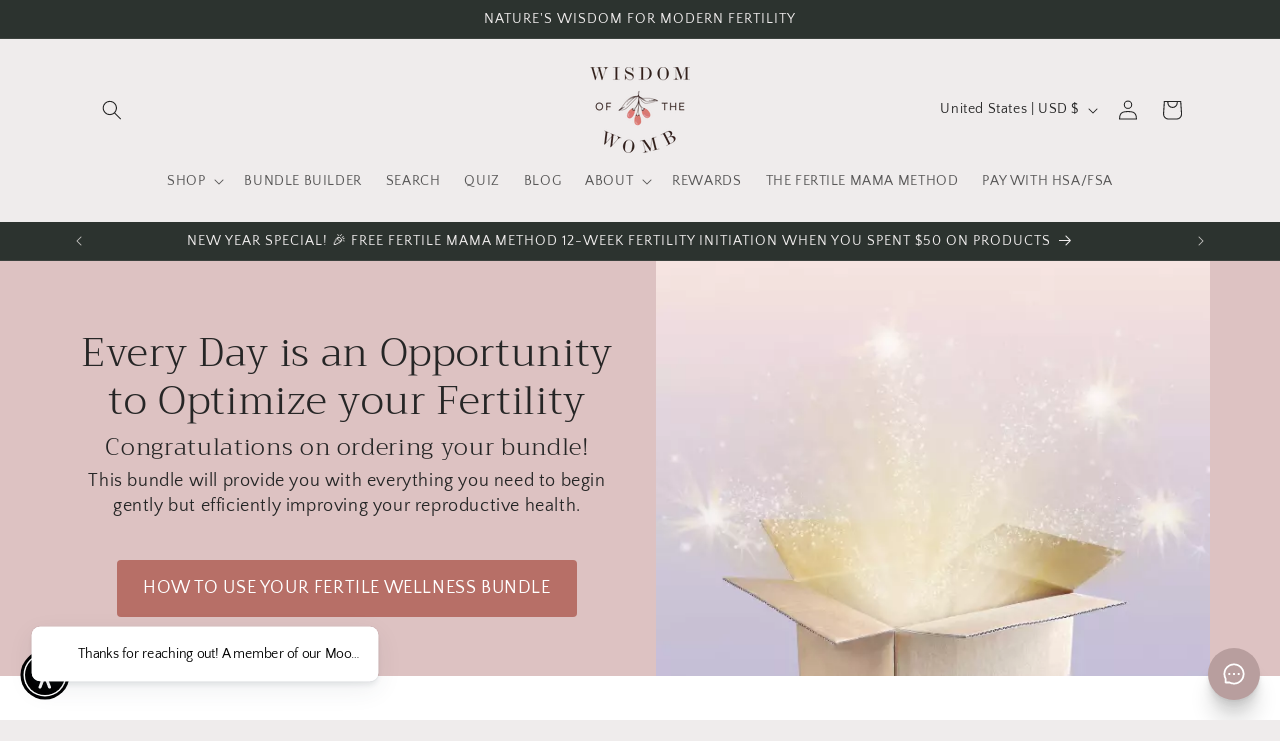

--- FILE ---
content_type: text/css
request_url: https://cdn03.zipify.com/c815b8483e04c6dfe5d786b6287ab4619fd4f061/stylesheet/pages/3b4370a2c0a45c88f0a74ba0fd00b479.css
body_size: 4427
content:
@font-face{font-family:"Lato";font-style:italic;font-weight:100;src:url("https://cdn17.zipify.com/c50e21cdf4431b6dfaecf9a502d084f8.woff2") format("woff2");unicode-range:U+0100-02AF, U+0304, U+0308, U+0329, U+1E00-1E9F, U+1EF2-1EFF, U+2020, U+20A0-20AB, U+20AD-20CF, U+2113, U+2C60-2C7F, U+A720-A7FF;font-display:swap}@font-face{font-family:"Lato";font-style:italic;font-weight:100;src:url("https://cdn17.zipify.com/cefd178ee72b6201bf3ca164945efc46.woff2") format("woff2");unicode-range:U+0000-00FF, U+0131, U+0152-0153, U+02BB-02BC, U+02C6, U+02DA, U+02DC, U+0304, U+0308, U+0329, U+2000-206F, U+2074, U+20AC, U+2122, U+2191, U+2193, U+2212, U+2215, U+FEFF, U+FFFD;font-display:swap}@font-face{font-family:"Lato";font-style:italic;font-weight:300;src:url("https://cdn17.zipify.com/240405b5d7f2fd45b47a6bcf9e32f644.woff2") format("woff2");unicode-range:U+0100-02AF, U+0304, U+0308, U+0329, U+1E00-1E9F, U+1EF2-1EFF, U+2020, U+20A0-20AB, U+20AD-20CF, U+2113, U+2C60-2C7F, U+A720-A7FF;font-display:swap}@font-face{font-family:"Lato";font-style:italic;font-weight:300;src:url("https://cdn17.zipify.com/9c3eec60f1c12b1814f6602d27ec6441.woff2") format("woff2");unicode-range:U+0000-00FF, U+0131, U+0152-0153, U+02BB-02BC, U+02C6, U+02DA, U+02DC, U+0304, U+0308, U+0329, U+2000-206F, U+2074, U+20AC, U+2122, U+2191, U+2193, U+2212, U+2215, U+FEFF, U+FFFD;font-display:swap}@font-face{font-family:"Lato";font-style:italic;font-weight:400;src:url("https://cdn17.zipify.com/c858f9b1a6f2c84b1a50efc254c6fe39.woff2") format("woff2");unicode-range:U+0100-02AF, U+0304, U+0308, U+0329, U+1E00-1E9F, U+1EF2-1EFF, U+2020, U+20A0-20AB, U+20AD-20CF, U+2113, U+2C60-2C7F, U+A720-A7FF;font-display:swap}@font-face{font-family:"Lato";font-style:italic;font-weight:400;src:url("https://cdn17.zipify.com/1505dcab9d5a7cbd5a01472254e6595b.woff2") format("woff2");unicode-range:U+0000-00FF, U+0131, U+0152-0153, U+02BB-02BC, U+02C6, U+02DA, U+02DC, U+0304, U+0308, U+0329, U+2000-206F, U+2074, U+20AC, U+2122, U+2191, U+2193, U+2212, U+2215, U+FEFF, U+FFFD;font-display:swap}@font-face{font-family:"Lato";font-style:italic;font-weight:700;src:url("https://cdn17.zipify.com/572ee5a49a3daf79b1bb3a3f0ffec246.woff2") format("woff2");unicode-range:U+0100-02AF, U+0304, U+0308, U+0329, U+1E00-1E9F, U+1EF2-1EFF, U+2020, U+20A0-20AB, U+20AD-20CF, U+2113, U+2C60-2C7F, U+A720-A7FF;font-display:swap}@font-face{font-family:"Lato";font-style:italic;font-weight:700;src:url("https://cdn17.zipify.com/2f952c1d4bbbd1b2f94091ae1c512357.woff2") format("woff2");unicode-range:U+0000-00FF, U+0131, U+0152-0153, U+02BB-02BC, U+02C6, U+02DA, U+02DC, U+0304, U+0308, U+0329, U+2000-206F, U+2074, U+20AC, U+2122, U+2191, U+2193, U+2212, U+2215, U+FEFF, U+FFFD;font-display:swap}@font-face{font-family:"Lato";font-style:italic;font-weight:900;src:url("https://cdn17.zipify.com/cea3e5c9777e68e7719a242fb9964c75.woff2") format("woff2");unicode-range:U+0100-02AF, U+0304, U+0308, U+0329, U+1E00-1E9F, U+1EF2-1EFF, U+2020, U+20A0-20AB, U+20AD-20CF, U+2113, U+2C60-2C7F, U+A720-A7FF;font-display:swap}@font-face{font-family:"Lato";font-style:italic;font-weight:900;src:url("https://cdn17.zipify.com/dbbbabcac580eecc0ffefba62127fe7f.woff2") format("woff2");unicode-range:U+0000-00FF, U+0131, U+0152-0153, U+02BB-02BC, U+02C6, U+02DA, U+02DC, U+0304, U+0308, U+0329, U+2000-206F, U+2074, U+20AC, U+2122, U+2191, U+2193, U+2212, U+2215, U+FEFF, U+FFFD;font-display:swap}@font-face{font-family:"Lato";font-style:normal;font-weight:100;src:url("https://cdn17.zipify.com/9dd23ab8e851b7e31964d7ba10ed10af.woff2") format("woff2");unicode-range:U+0100-02AF, U+0304, U+0308, U+0329, U+1E00-1E9F, U+1EF2-1EFF, U+2020, U+20A0-20AB, U+20AD-20CF, U+2113, U+2C60-2C7F, U+A720-A7FF;font-display:swap}@font-face{font-family:"Lato";font-style:normal;font-weight:100;src:url("https://cdn17.zipify.com/816d95a45d019ad06908231c9584ec03.woff2") format("woff2");unicode-range:U+0000-00FF, U+0131, U+0152-0153, U+02BB-02BC, U+02C6, U+02DA, U+02DC, U+0304, U+0308, U+0329, U+2000-206F, U+2074, U+20AC, U+2122, U+2191, U+2193, U+2212, U+2215, U+FEFF, U+FFFD;font-display:swap}@font-face{font-family:"Lato";font-style:normal;font-weight:300;src:url("https://cdn17.zipify.com/5396d177b727ae5121d49fda50183c3b.woff2") format("woff2");unicode-range:U+0100-02AF, U+0304, U+0308, U+0329, U+1E00-1E9F, U+1EF2-1EFF, U+2020, U+20A0-20AB, U+20AD-20CF, U+2113, U+2C60-2C7F, U+A720-A7FF;font-display:swap}@font-face{font-family:"Lato";font-style:normal;font-weight:300;src:url("https://cdn17.zipify.com/268d01e94fa0e3a13787891fe19f739c.woff2") format("woff2");unicode-range:U+0000-00FF, U+0131, U+0152-0153, U+02BB-02BC, U+02C6, U+02DA, U+02DC, U+0304, U+0308, U+0329, U+2000-206F, U+2074, U+20AC, U+2122, U+2191, U+2193, U+2212, U+2215, U+FEFF, U+FFFD;font-display:swap}@font-face{font-family:"Lato";font-style:normal;font-weight:400;src:url("https://cdn17.zipify.com/372d9cf6e4822b41d014fcc9de0a979a.woff2") format("woff2");unicode-range:U+0100-02AF, U+0304, U+0308, U+0329, U+1E00-1E9F, U+1EF2-1EFF, U+2020, U+20A0-20AB, U+20AD-20CF, U+2113, U+2C60-2C7F, U+A720-A7FF;font-display:swap}@font-face{font-family:"Lato";font-style:normal;font-weight:400;src:url("https://cdn17.zipify.com/b7d6b48d8d12946dc808ff39aed6c460.woff2") format("woff2");unicode-range:U+0000-00FF, U+0131, U+0152-0153, U+02BB-02BC, U+02C6, U+02DA, U+02DC, U+0304, U+0308, U+0329, U+2000-206F, U+2074, U+20AC, U+2122, U+2191, U+2193, U+2212, U+2215, U+FEFF, U+FFFD;font-display:swap}@font-face{font-family:"Lato";font-style:normal;font-weight:700;src:url("https://cdn17.zipify.com/f07093b23087bde42e34448bcbad3f78.woff2") format("woff2");unicode-range:U+0100-02AF, U+0304, U+0308, U+0329, U+1E00-1E9F, U+1EF2-1EFF, U+2020, U+20A0-20AB, U+20AD-20CF, U+2113, U+2C60-2C7F, U+A720-A7FF;font-display:swap}@font-face{font-family:"Lato";font-style:normal;font-weight:700;src:url("https://cdn17.zipify.com/017598645bcc882a3610effe171c2ca3.woff2") format("woff2");unicode-range:U+0000-00FF, U+0131, U+0152-0153, U+02BB-02BC, U+02C6, U+02DA, U+02DC, U+0304, U+0308, U+0329, U+2000-206F, U+2074, U+20AC, U+2122, U+2191, U+2193, U+2212, U+2215, U+FEFF, U+FFFD;font-display:swap}@font-face{font-family:"Lato";font-style:normal;font-weight:900;src:url("https://cdn17.zipify.com/c5a05a4e2a52b4590fbb511cc93b5045.woff2") format("woff2");unicode-range:U+0100-02AF, U+0304, U+0308, U+0329, U+1E00-1E9F, U+1EF2-1EFF, U+2020, U+20A0-20AB, U+20AD-20CF, U+2113, U+2C60-2C7F, U+A720-A7FF;font-display:swap}@font-face{font-family:"Lato";font-style:normal;font-weight:900;src:url("https://cdn17.zipify.com/cf5ec3859b05de1b9351ab934b937417.woff2") format("woff2");unicode-range:U+0000-00FF, U+0131, U+0152-0153, U+02BB-02BC, U+02C6, U+02DA, U+02DC, U+0304, U+0308, U+0329, U+2000-206F, U+2074, U+20AC, U+2122, U+2191, U+2193, U+2212, U+2215, U+FEFF, U+FFFD;font-display:swap}@font-face{font-family:"Lato";font-style:italic;font-weight:100;src:url("https://cdn17.zipify.com/c50e21cdf4431b6dfaecf9a502d084f8.woff2") format("woff2");unicode-range:U+0100-02AF, U+0304, U+0308, U+0329, U+1E00-1E9F, U+1EF2-1EFF, U+2020, U+20A0-20AB, U+20AD-20C0, U+2113, U+2C60-2C7F, U+A720-A7FF;font-display:swap}@font-face{font-family:"Lato";font-style:italic;font-weight:300;src:url("https://cdn17.zipify.com/240405b5d7f2fd45b47a6bcf9e32f644.woff2") format("woff2");unicode-range:U+0100-02AF, U+0304, U+0308, U+0329, U+1E00-1E9F, U+1EF2-1EFF, U+2020, U+20A0-20AB, U+20AD-20C0, U+2113, U+2C60-2C7F, U+A720-A7FF;font-display:swap}@font-face{font-family:"Lato";font-style:italic;font-weight:400;src:url("https://cdn17.zipify.com/c858f9b1a6f2c84b1a50efc254c6fe39.woff2") format("woff2");unicode-range:U+0100-02AF, U+0304, U+0308, U+0329, U+1E00-1E9F, U+1EF2-1EFF, U+2020, U+20A0-20AB, U+20AD-20C0, U+2113, U+2C60-2C7F, U+A720-A7FF;font-display:swap}@font-face{font-family:"Lato";font-style:italic;font-weight:700;src:url("https://cdn17.zipify.com/572ee5a49a3daf79b1bb3a3f0ffec246.woff2") format("woff2");unicode-range:U+0100-02AF, U+0304, U+0308, U+0329, U+1E00-1E9F, U+1EF2-1EFF, U+2020, U+20A0-20AB, U+20AD-20C0, U+2113, U+2C60-2C7F, U+A720-A7FF;font-display:swap}@font-face{font-family:"Lato";font-style:italic;font-weight:900;src:url("https://cdn17.zipify.com/cea3e5c9777e68e7719a242fb9964c75.woff2") format("woff2");unicode-range:U+0100-02AF, U+0304, U+0308, U+0329, U+1E00-1E9F, U+1EF2-1EFF, U+2020, U+20A0-20AB, U+20AD-20C0, U+2113, U+2C60-2C7F, U+A720-A7FF;font-display:swap}@font-face{font-family:"Lato";font-style:normal;font-weight:100;src:url("https://cdn17.zipify.com/9dd23ab8e851b7e31964d7ba10ed10af.woff2") format("woff2");unicode-range:U+0100-02AF, U+0304, U+0308, U+0329, U+1E00-1E9F, U+1EF2-1EFF, U+2020, U+20A0-20AB, U+20AD-20C0, U+2113, U+2C60-2C7F, U+A720-A7FF;font-display:swap}@font-face{font-family:"Lato";font-style:normal;font-weight:300;src:url("https://cdn17.zipify.com/5396d177b727ae5121d49fda50183c3b.woff2") format("woff2");unicode-range:U+0100-02AF, U+0304, U+0308, U+0329, U+1E00-1E9F, U+1EF2-1EFF, U+2020, U+20A0-20AB, U+20AD-20C0, U+2113, U+2C60-2C7F, U+A720-A7FF;font-display:swap}@font-face{font-family:"Lato";font-style:normal;font-weight:400;src:url("https://cdn17.zipify.com/372d9cf6e4822b41d014fcc9de0a979a.woff2") format("woff2");unicode-range:U+0100-02AF, U+0304, U+0308, U+0329, U+1E00-1E9F, U+1EF2-1EFF, U+2020, U+20A0-20AB, U+20AD-20C0, U+2113, U+2C60-2C7F, U+A720-A7FF;font-display:swap}@font-face{font-family:"Lato";font-style:normal;font-weight:700;src:url("https://cdn17.zipify.com/f07093b23087bde42e34448bcbad3f78.woff2") format("woff2");unicode-range:U+0100-02AF, U+0304, U+0308, U+0329, U+1E00-1E9F, U+1EF2-1EFF, U+2020, U+20A0-20AB, U+20AD-20C0, U+2113, U+2C60-2C7F, U+A720-A7FF;font-display:swap}@font-face{font-family:"Lato";font-style:normal;font-weight:900;src:url("https://cdn17.zipify.com/c5a05a4e2a52b4590fbb511cc93b5045.woff2") format("woff2");unicode-range:U+0100-02AF, U+0304, U+0308, U+0329, U+1E00-1E9F, U+1EF2-1EFF, U+2020, U+20A0-20AB, U+20AD-20C0, U+2113, U+2C60-2C7F, U+A720-A7FF;font-display:swap}/*csspartsseparator*/.zp.zp.bs-primary{color:#FFFFFF;font-style:normal;font-weight:400;text-decoration:none;border-color:rgba(0, 0, 0, 0%);border-style:solid;border-width:2px;background-color:#262626;--zp-background-gradient:none;animation:none;border-radius:4px;font-family:Lato;}.zp.zp.bs-primary.bhl:hover{opacity:0.80;}.zp.zp.bs-secondary{color:#262626;font-style:normal;font-weight:400;text-decoration:none;border-color:#262626;border-style:solid;border-width:2px;background-color:rgba(0, 0, 0, 0%);--zp-background-gradient:none;animation:none;border-radius:4px;font-family:Lato;}.zp.zp.bs-secondary.bhl:hover{opacity:0.80;}.zp.zp.bs-style-1{color:#FFFFFF;font-style:normal;font-weight:400;text-decoration:none;border-color:rgba(0, 0, 0, 0%);border-style:solid;border-width:2px;background-color:#262626;--zp-background-gradient:none;animation:none;border-radius:4px;font-family:Lato;}.zp.zp.bs-style-1.bhl:hover{opacity:0.80;}.zp.zp.bs-style-2{color:#FFFFFF;font-style:normal;font-weight:400;text-decoration:none;border-color:rgba(0, 0, 0, 0%);border-style:solid;border-width:2px;background-color:#262626;--zp-background-gradient:none;animation:none;border-radius:4px;font-family:Lato;}.zp.zp.bs-style-2.bhl:hover{opacity:0.80;}.zp.zp.bs-style-3{color:#262626;font-style:normal;font-weight:400;text-decoration:underline;border-color:#262626;border-style:none;border-width:2px;background-color:rgba(0, 0, 0, 0%);--zp-background-gradient:none;animation:none;border-radius:4px;font-family:Lato;}.zp.zp.bs-style-3.bhl:hover{opacity:0.80;}.zp.zp.ts-h1,.zpa-published-page-holder .default-styles-wrapper h1{font-weight:700;font-style:normal;text-decoration:none;color:#262626;font-family:Lato;}.zp.zp.ts-h2,.zpa-published-page-holder .default-styles-wrapper h2{font-weight:700;font-style:normal;text-decoration:none;color:#262626;font-family:Lato;}.zp.zp.ts-h3,.zpa-published-page-holder .default-styles-wrapper h3{font-weight:700;font-style:normal;text-decoration:none;color:#262626;font-family:Lato;}.zp.zp.ts-h4,.zpa-published-page-holder .default-styles-wrapper h4{font-weight:700;font-style:normal;text-decoration:none;color:#262626;font-family:Lato;}.zp.zp.ts-link,.zpa-published-page-holder .default-styles-wrapper a{font-weight:inherit;font-style:inherit;text-decoration:underline;color:inherit;font-family:inherit;}.zp.zp.ts-regular-1,.zpa-published-page-holder .default-styles-wrapper p{font-weight:400;font-style:normal;text-decoration:none;color:#262626;font-family:Lato;}.zp.zp.ts-regular-2,.zpa-published-page-holder .default-styles-wrapper .zpa-regular2{font-weight:400;font-style:normal;text-decoration:none;color:#262626;font-family:Lato;}.zp.zp.ts-regular-3,.zpa-published-page-holder .default-styles-wrapper .zpa-regular3{font-weight:400;font-style:normal;text-decoration:none;color:#262626;font-family:Lato;}.zp.zp.ts-regular-4,.zpa-published-page-holder .default-styles-wrapper .zpa-regular4{font-weight:400;font-style:normal;text-decoration:none;color:#3B3B3B;font-family:Lato;}.zp.zp.ts-regular-5,.zpa-published-page-holder .default-styles-wrapper .zpa-regular5{font-weight:400;font-style:normal;text-decoration:none;color:#4D4D4D;font-family:Lato;}.zp.zp.ts-regular-6,.zpa-published-page-holder .default-styles-wrapper .zpa-regular6{font-weight:400;font-style:normal;text-decoration:none;color:#262626;font-family:Lato;}@media(min-width:992px){.zp.zp.bs-primary{font-size:18px;padding-top:16px;padding-bottom:16px;padding-right:24px;padding-left:24px;width:auto;}.zp.zp.bs-secondary{font-size:18px;padding-top:16px;padding-bottom:16px;padding-right:24px;padding-left:24px;width:auto;}.zp.zp.bs-style-1{font-size:16px;padding-top:16px;padding-bottom:16px;padding-right:24px;padding-left:24px;width:auto;}.zp.zp.bs-style-2{font-size:18px;padding-top:16px;padding-bottom:16px;padding-right:24px;padding-left:24px;width:100%;}.zp.zp.bs-style-3{font-size:14px;padding-top:0px;padding-bottom:0px;padding-right:0px;padding-left:0px;width:auto;}.zp.zp.ts-h1,.zpa-published-page-holder .default-styles-wrapper h1{font-size:40px;line-height:1.2;}.zp.zp.ts-h2,.zpa-published-page-holder .default-styles-wrapper h2{font-size:32px;line-height:1.2;}.zp.zp.ts-h3,.zpa-published-page-holder .default-styles-wrapper h3{font-size:28px;line-height:1.2;}.zp.zp.ts-h4,.zpa-published-page-holder .default-styles-wrapper h4{font-size:24px;line-height:1.2;}.zp.zp.ts-link,.zpa-published-page-holder .default-styles-wrapper a{font-size:inherit;line-height:inherit;}.zp.zp.ts-regular-1,.zpa-published-page-holder .default-styles-wrapper p{font-size:18px;line-height:1.43;}.zp.zp.ts-regular-2,.zpa-published-page-holder .default-styles-wrapper .zpa-regular2{font-size:16px;line-height:1.43;}.zp.zp.ts-regular-3,.zpa-published-page-holder .default-styles-wrapper .zpa-regular3{font-size:12px;line-height:1.43;}.zp.zp.ts-regular-4,.zpa-published-page-holder .default-styles-wrapper .zpa-regular4{font-size:12px;line-height:1.43;}.zp.zp.ts-regular-5,.zpa-published-page-holder .default-styles-wrapper .zpa-regular5{font-size:12px;line-height:1.43;}.zp.zp.ts-regular-6,.zpa-published-page-holder .default-styles-wrapper .zpa-regular6{font-size:10px;line-height:1.43;}}@media(min-width:768px) and (max-width:991.98px){.zp.zp.bs-primary{font-size:18px;padding-top:16px;padding-bottom:16px;padding-right:24px;padding-left:24px;width:auto;}.zp.zp.bs-secondary{font-size:18px;padding-top:16px;padding-bottom:16px;padding-right:24px;padding-left:24px;width:auto;}.zp.zp.bs-style-1{font-size:16px;padding-top:16px;padding-bottom:16px;padding-right:24px;padding-left:24px;width:auto;}.zp.zp.bs-style-2{font-size:18px;padding-top:16px;padding-bottom:16px;padding-right:24px;padding-left:24px;width:100%;}.zp.zp.bs-style-3{font-size:14px;padding-top:0px;padding-bottom:0px;padding-right:0px;padding-left:0px;width:auto;}.zp.zp.ts-h1,.zpa-published-page-holder .default-styles-wrapper h1{font-size:40px;line-height:1.2;}.zp.zp.ts-h2,.zpa-published-page-holder .default-styles-wrapper h2{font-size:32px;line-height:1.2;}.zp.zp.ts-h3,.zpa-published-page-holder .default-styles-wrapper h3{font-size:28px;line-height:1.2;}.zp.zp.ts-h4,.zpa-published-page-holder .default-styles-wrapper h4{font-size:24px;line-height:1.2;}.zp.zp.ts-link,.zpa-published-page-holder .default-styles-wrapper a{font-size:inherit;line-height:inherit;}.zp.zp.ts-regular-1,.zpa-published-page-holder .default-styles-wrapper p{font-size:18px;line-height:1.43;}.zp.zp.ts-regular-2,.zpa-published-page-holder .default-styles-wrapper .zpa-regular2{font-size:16px;line-height:1.43;}.zp.zp.ts-regular-3,.zpa-published-page-holder .default-styles-wrapper .zpa-regular3{font-size:12px;line-height:1.43;}.zp.zp.ts-regular-4,.zpa-published-page-holder .default-styles-wrapper .zpa-regular4{font-size:12px;line-height:1.43;}.zp.zp.ts-regular-5,.zpa-published-page-holder .default-styles-wrapper .zpa-regular5{font-size:12px;line-height:1.43;}.zp.zp.ts-regular-6,.zpa-published-page-holder .default-styles-wrapper .zpa-regular6{font-size:10px;line-height:1.43;}}@media(max-width:767.98px){.zp.zp.bs-primary{font-size:16px;padding-top:12px;padding-bottom:12px;padding-right:20px;padding-left:20px;width:84%;}.zp.zp.bs-secondary{font-size:16px;padding-top:12px;padding-bottom:12px;padding-right:20px;padding-left:20px;width:84%;}.zp.zp.bs-style-1{font-size:16px;padding-top:12px;padding-bottom:12px;padding-right:20px;padding-left:20px;width:84%;}.zp.zp.bs-style-2{font-size:16px;padding-top:12px;padding-bottom:12px;padding-right:20px;padding-left:20px;width:100%;}.zp.zp.bs-style-3{font-size:14px;padding-top:0px;padding-bottom:0px;padding-right:0px;padding-left:0px;width:84%;}.zp.zp.ts-h1,.zpa-published-page-holder .zpa-default-styles-text .default-styles-wrapper.is-custom h1{font-size:28px;line-height:1.2;}.zp.zp.ts-h2,.zpa-published-page-holder .zpa-default-styles-text .default-styles-wrapper.is-custom h2{font-size:24px;line-height:1.2;}.zp.zp.ts-h3,.zpa-published-page-holder .zpa-default-styles-text .default-styles-wrapper.is-custom h3{font-size:20px;line-height:1.2;}.zp.zp.ts-h4,.zpa-published-page-holder .zpa-default-styles-text .default-styles-wrapper.is-custom h4{font-size:18px;line-height:1.2;}.zp.zp.ts-link,.zpa-published-page-holder .zpa-default-styles-text .default-styles-wrapper.is-custom a{font-size:inherit;line-height:inherit;}.zpa-published-page-holder .zpa-default-styles-text .default-styles-wrapper.is-custom{font-size:18px;line-height:1.43;}.zpa-published-page-holder .zp.zp.ts-regular-1,.zpa-published-page-holder .zpa-default-styles-text .default-styles-wrapper.is-custom p,.zpa-published-page-holder .zpa-default-styles-text .default-styles-wrapper.is-custom div,.zpa-published-page-holder .zpa-default-styles-text .default-styles-wrapper.is-custom li{font-size:18px;line-height:1.43;}.zp.zp.ts-regular-2,.zpa-published-page-holder .zpa-default-styles-text .default-styles-wrapper.is-custom .zpa-regular2{font-size:16px;line-height:1.43;}.zp.zp.ts-regular-3,.zpa-published-page-holder .zpa-default-styles-text .default-styles-wrapper.is-custom .zpa-regular3{font-size:12px;line-height:1.43;}.zp.zp.ts-regular-4,.zpa-published-page-holder .zpa-default-styles-text .default-styles-wrapper.is-custom .zpa-regular4{font-size:12px;line-height:1.43;}.zp.zp.ts-regular-5,.zpa-published-page-holder .zpa-default-styles-text .default-styles-wrapper.is-custom .zpa-regular5{font-size:12px;line-height:1.43;}.zp.zp.ts-regular-6,.zpa-published-page-holder .zpa-default-styles-text .default-styles-wrapper.is-custom .zpa-regular6{font-size:10px;line-height:1.43;}.zpa-published-page-holder .zpa-default-styles-text .default-styles-wrapper:not(.is-custom) h1,.zpa-default-styles-text .default-styles-wrapper:not(.is-custom) .zp.zp.ts-h1{font-size:28px!important;line-height:1.2!important;}.zpa-published-page-holder .zpa-default-styles-text .default-styles-wrapper:not(.is-custom) h2,.zpa-default-styles-text .default-styles-wrapper:not(.is-custom) .zp.zp.ts-h2{font-size:24px!important;line-height:1.2!important;}.zpa-published-page-holder .zpa-default-styles-text .default-styles-wrapper:not(.is-custom) h3,.zpa-default-styles-text .default-styles-wrapper:not(.is-custom) .zp.zp.ts-h3{font-size:20px!important;line-height:1.2!important;}.zpa-published-page-holder .zpa-default-styles-text .default-styles-wrapper:not(.is-custom) h4,.zpa-default-styles-text .default-styles-wrapper:not(.is-custom) .zp.zp.ts-h4{font-size:18px!important;line-height:1.2!important;}.zpa-published-page-holder .zpa-default-styles-text .default-styles-wrapper:not(.is-custom) a,.zpa-default-styles-text .default-styles-wrapper:not(.is-custom) .zp.zp.ts-link{font-size:inherit!important;line-height:inherit!important;}.zpa-published-page-holder .zpa-default-styles-text .default-styles-wrapper:not(.is-custom){font-size:18px!important;line-height:1.43!important;}.zpa-published-page-holder .zpa-default-styles-text .default-styles-wrapper:not(.is-custom) h1>span,.zpa-published-page-holder .zpa-default-styles-text .default-styles-wrapper:not(.is-custom) h2>span,.zpa-published-page-holder .zpa-default-styles-text .default-styles-wrapper:not(.is-custom) h3>span,.zpa-published-page-holder .zpa-default-styles-text .default-styles-wrapper:not(.is-custom) h4>span,.zpa-published-page-holder .zpa-default-styles-text .default-styles-wrapper:not(.is-custom) p>span,.zpa-published-page-holder .zpa-default-styles-text .default-styles-wrapper:not(.is-custom) div>span,.zpa-published-page-holder .zpa-default-styles-text .default-styles-wrapper:not(.is-custom) ul>span,.zpa-published-page-holder .zpa-default-styles-text .default-styles-wrapper:not(.is-custom) ol>span,.zpa-published-page-holder .zpa-default-styles-text .default-styles-wrapper:not(.is-custom) li>span,.zpa-published-page-holder .zpa-default-styles-text .default-styles-wrapper:not(.is-custom) a>span,.zpa-published-page-holder .zpa-default-styles-text .default-styles-wrapper:not(.is-custom) span>span{font-size:inherit!important;line-height:inherit!important;}.zpa-published-page-holder .zpa-default-styles-text .default-styles-wrapper:not(.is-custom) p,.zpa-published-page-holder .zpa-default-styles-text .default-styles-wrapper:not(.is-custom) div,.zpa-published-page-holder .zpa-default-styles-text .default-styles-wrapper:not(.is-custom) ul:not(.zp)li,.zpa-published-page-holder .zpa-default-styles-text .default-styles-wrapper:not(.is-custom) ol:not(.zp)li,.zpa-published-page-holder .zpa-default-styles-text .default-styles-wrapper:not(.is-custom) .zp.zp.ts-regular-1:not(ul,ol){font-size:18px!important;line-height:1.43!important;}.zpa-published-page-holder .zpa-default-styles-text .default-styles-wrapper:not(.is-custom) .zpa-regular2,.zpa-default-styles-text .default-styles-wrapper:not(.is-custom) .zp.zp.ts-regular-2{font-size:16px!important;line-height:1.43!important;}.zpa-published-page-holder .zpa-default-styles-text .default-styles-wrapper:not(.is-custom) .zpa-regular3,.zpa-default-styles-text .default-styles-wrapper:not(.is-custom) .zp.zp.ts-regular-3{font-size:12px!important;line-height:1.43!important;}.zpa-published-page-holder .zpa-default-styles-text .default-styles-wrapper:not(.is-custom) .zpa-regular4,.zpa-default-styles-text .default-styles-wrapper:not(.is-custom) .zp.zp.ts-regular-4{font-size:12px!important;line-height:1.43!important;}.zpa-published-page-holder .zpa-default-styles-text .default-styles-wrapper:not(.is-custom) .zpa-regular5,.zpa-default-styles-text .default-styles-wrapper:not(.is-custom) .zp.zp.ts-regular-5{font-size:12px!important;line-height:1.43!important;}.zpa-published-page-holder .zpa-default-styles-text .default-styles-wrapper:not(.is-custom) .zpa-regular6,.zpa-default-styles-text .default-styles-wrapper:not(.is-custom) .zp.zp.ts-regular-6{font-size:10px!important;line-height:1.43!important;}}.zpa-published-page-holder .default-styles-wrapper h1>span,.zpa-published-page-holder .default-styles-wrapper h2>span,.zpa-published-page-holder .default-styles-wrapper h3>span,.zpa-published-page-holder .default-styles-wrapper h4>span,.zpa-published-page-holder .default-styles-wrapper p>span,.zpa-published-page-holder .default-styles-wrapper div>span,.zpa-published-page-holder .default-styles-wrapper li>span,.zpa-published-page-holder .default-styles-wrapper a>span,.zpa-published-page-holder .default-styles-wrapper span>span{font-size:inherit;font-style:inherit;text-decoration:inherit;font-family:inherit;color:inherit;font-weight:inherit;}.zpa-published-page-holder .default-styles-wrapper{font-weight:400;font-style:normal;color:#262626;font-family:Lato;}.zp.zp.pac-105963225326{background-color:#FFFFFF;background-image:none;background-repeat:no-repeat;background-size:cover}.zp.zp.ba-14731888{background-color:#DDC2C2}.zp.zp.ba-14731890{background-color:#B89E9E}.zp.zp.ba-14731900{background-color:#9494AB}.zp.zp.ba-14731901{background-color:#9494AB}.zp.zp.ba-14731908{background-color:#DDC2C2}.zp.zp.ea-10405327{text-align:left}.zp.zp.ea-10405328{background-color:#B76F67;background-image:var(--zp-background-gradient,none);--zp-background-gradient:none}.zp.zp.ea-10405331{text-align:left}.zp.ea-10405331 .tsl-4, .zp.ea-10405331 .tsl-4 > .zp{font-family:Lato;color:#1F2124;font-style:normal}.zp.ea-10405331 .tsl-6, .zp.ea-10405331 .tsl-6 > .zp{font-family:Lato;color:#1F2124;font-style:normal}.zp.ea-10405331 .tsl-8, .zp.ea-10405331 .tsl-8 > .zp{font-family:Lato;color:#1F2124;font-style:normal}.zp.ea-10405331 .tsl-10, .zp.ea-10405331 .tsl-10 > .zp{font-family:Lato;color:#1F2124;font-style:normal}.zp.zp.ea-10405332{background-color:#B76F67;background-image:var(--zp-background-gradient,none);--zp-background-gradient:none}.zp.zp.ea-10405334{color:#262626;background-color:#FFECEC;background-image:var(--zp-background-gradient,none);--zp-background-gradient:none}.zp.zp.ea-10405335{text-align:left}.zp.ea-10405335 .zp.tsl-3{font-family:Lato;color:#1F2124;font-style:normal}.zp.ea-10405335 .tsl-6, .zp.ea-10405335 .tsl-6 > .zp{font-family:Lato;color:#1F2124;font-style:normal}.zp.ea-10405335 .tsl-8, .zp.ea-10405335 .tsl-8 > .zp{font-family:Lato;color:#1F2124;font-style:normal}.zp.ea-10405335 .tsl-10, .zp.ea-10405335 .tsl-10 > .zp{font-family:Lato}.zp.zp.ea-10405336{text-align:left}.zp.zp.ewa-10405337{color:#262626;font-style:normal;font-weight:700;font-family:Lato;text-decoration:none;--question-content-active-color:#464646}.zp.zp.ea-10405338{text-align:left}.zp.zp.ea-10405340{text-align:left}.zp.zp.ea-10405342{text-align:left}.zp.zp.ea-10405344{text-align:left}.zp.zp.ea-10405345{text-align:left}.zp.zp.ea-10405346{text-align:left}.zp.zp.ea-10405362{text-align:left}.zp.zp.ea-10405363{text-align:left}.zp.ea-10405363 .zp.tsl-2{font-weight:400}.zp.ea-10405363 .zp.tsl-4{font-weight:400}.zp.ea-10405363 .zp.tsl-6{font-weight:400}.zp.ea-10405363 .zp.tsl-8{font-weight:400}.zp.ea-10405363 .zp.tsl-10{font-weight:400}.zp.ea-10405363 .zp.tsl-12{font-weight:400}.zp.ea-10405363 .zp.tsl-14{font-weight:400}.zp.ea-10405363 .zp.tsl-16{font-weight:400}.zp.ea-10405363 .zp.tsl-18{font-weight:400}.zp.ea-10405363 .zp.tsl-20{font-weight:400}.zp.zp.ea-10405366{text-align:left}.zp.ea-10405366 .zp.tsl-2{font-family:Lato}.zp.ea-10405366 .zp.tsl-3{font-family:Lato;color:#000000;font-style:normal}.zp.ea-10405366 .zp.tsl-5{font-family:Lato;color:#000000;font-style:normal}.zp.ea-10405366 .zp.tsl-6{font-family:Lato;color:#000000;font-style:normal}.zp.ea-10405366 .zp.tsl-7{font-family:Lato;color:#000000;font-style:normal}.zp.zp.ea-10405367{background-color:#B76F67;background-image:var(--zp-background-gradient,none);--zp-background-gradient:none}.zp.zp.ea-10405369{color:#000000;background-color:#FFECEC;background-image:var(--zp-background-gradient,none);--zp-background-gradient:none}.zp.zp.ea-10405370{text-align:left}.zp.zp.ea-10405373{background-color:#B76F67;background-image:var(--zp-background-gradient,none);--zp-background-gradient:none}.zp.zp.ea-10405374{background-color:#B76F67;background-image:var(--zp-background-gradient,none);--zp-background-gradient:none}.zp.zp.ea-10405387{text-align:left}.zp.zp.ea-10405388{background-color:#B76F67;background-image:var(--zp-background-gradient,none);--zp-background-gradient:none}.zp.zp.ea-10405563{text-align:left}.zp.ea-10405563 .zp.tsl-1{color:#262626;font-weight:700;font-family:Lato}.zp.ea-10405563 .zp.tsl-2{color:#262626;font-weight:400;font-family:Lato}.zp.ea-10405565 .zp.tsl-1{font-family:Lato;font-weight:700;color:#262626}.zp.ea-10405565 .zp.tsl-2{text-decoration:underline;font-family:inherit;font-weight:inherit;color:inherit}.zp.ea-10405567 .zp.tsl-1{font-family:Lato;font-weight:700;color:#262626}.zp.ea-10405567 .zp.tsl-2{text-decoration:underline;font-family:inherit;font-weight:inherit;color:inherit}.zp.ea-10405569 .zp.tsl-1{font-family:Lato;font-weight:700;color:#262626}.zp.ea-10405569 .zp.tsl-2{text-decoration:underline;font-family:inherit;font-weight:inherit;color:inherit}.zp.ea-10405569 .zp.tsl-3{font-family:Lato;font-weight:400;color:#262626}.zp.ea-10405571 .zp.tsl-1{font-family:Lato;font-weight:700;color:#262626}.zp.ea-10405571 .zp.tsl-2{text-decoration:underline;font-family:inherit;font-weight:inherit;color:inherit}.zp.ea-10405571 .zp.tsl-3{font-family:Lato;font-weight:400;color:#262626}.zp.zp.eswb-19510714{border-radius:20px}.zp.zp.eswb-19510715{border-radius:20px}.zp.zp.ea-19510716{text-align:left}.zp.ea-19510716 .zp.tsl-1{font-family:Lato;font-weight:700;color:#222222}.zp.zp.ea-19510717{text-align:left}.zp.ea-19510717 .zp.tsl-1{color:#262626;font-weight:400;font-family:Lato}.zp.zp.ea-19510718{color:#FFFFFF;font-weight:700;text-decoration:none;font-style:normal;font-family:Lato;border-radius:0px;border-color:rgba(0, 0, 0, 0%);border-style:solid;border-width:2px;animation:none;background-color:#B76F67;background-image:var(--zp-background-gradient,none);--zp-background-gradient:none}.zp.zp.ea-19510718:hover{background-color:#333333;color:#FFFFFF;border-color:#333333}.zp.zp.eswb-19510719{border-radius:20px}.zp.zp.ea-19510720{text-align:left}.zp.ea-19510720 .zp.tsl-1{font-family:Lato;font-weight:700;color:#222222}.zp.zp.ea-19510721{text-align:left}.zp.ea-19510721 .zp.tsl-1{color:#262626;font-weight:400;font-family:Lato}.zp.zp.ea-19510722{color:#FFFFFF;font-weight:700;text-decoration:none;font-style:normal;font-family:Lato;border-radius:0px;border-color:rgba(0, 0, 0, 0%);border-style:solid;border-width:2px;animation:none;background-color:#B76F67;background-image:var(--zp-background-gradient,none);--zp-background-gradient:none}.zp.zp.ea-19510722:hover{background-color:#333333;color:#FFFFFF;border-color:#333333}.zp.zp.ea-19510724{text-align:left}.zp.ea-19510724 .zp.tsl-1{color:#262626;font-weight:700;font-family:Lato}.zp.ea-19510724 .zp.tsl-2{color:#262626;font-weight:400;font-family:Lato}.zp.ea-19510724 .zp.tsl-3{color:#262626;font-weight:400;font-family:Lato}.zp.zp.ea-19510725{color:#FFFFFF;font-weight:400;text-decoration:none;font-style:normal;font-family:Lato;border-radius:4px;border-color:rgba(0, 0, 0, 0%);border-style:solid;border-width:2px;animation:none;background-color:#B76F67;background-image:var(--zp-background-gradient,none);--zp-background-gradient:none}.zp.zp.ea-19510725:hover{opacity:0.80}@media (min-width: 992px){.zp.zp.ba-14731888{padding:0 16px;--zp-block-left-margin:0px;--zp-block-right-margin:0px;align-self:center}.zp.zp.ba-14731889{padding:40px 16px;--zp-block-left-margin:0px;--zp-block-right-margin:0px;align-self:center}.zp.zp.ba-14731890{padding:20px 21.28%;--zp-block-left-margin:0px;--zp-block-right-margin:0px;align-self:center}.zp.zp.ba-14731891{padding:10px 16px;--zp-block-left-margin:0px;--zp-block-right-margin:0px;align-self:center}.zp.zp.ba-14731892{padding:20px 16px;--zp-block-left-margin:0px;--zp-block-right-margin:0px;align-self:center}.zp.zp.ba-14731893{padding:20px 16px;--zp-block-left-margin:0px;--zp-block-right-margin:0px;align-self:center}.zp.zp.ba-14731897{padding:10px 16px;--zp-block-left-margin:0px;--zp-block-right-margin:0px;align-self:center}.zp.zp.ba-14731898{padding:20px 16px;--zp-block-left-margin:0px;--zp-block-right-margin:0px;align-self:center}.zp.zp.ba-14731899{padding:20px 16px;--zp-block-left-margin:0px;--zp-block-right-margin:0px;align-self:center}.zp.zp.ba-14731900{padding:32px 16% 8px 16%;--zp-block-left-margin:0px;--zp-block-right-margin:0px;align-self:center}.zp.zp.ba-14731901{padding:16px 16px 32px 16px;--zp-block-left-margin:0px;--zp-block-right-margin:0px;align-self:center}.zp.zp.ba-14731902{padding:32px 16px 8px 16px;--zp-block-left-margin:0px;--zp-block-right-margin:0px;align-self:center}.zp.zp.ba-14731903{padding:20px 16px;--zp-block-left-margin:0px;--zp-block-right-margin:0px;align-self:center}.zp.zp.ba-14731904{padding:30px 16px;--zp-block-left-margin:0px;--zp-block-right-margin:0px;align-self:center}.zp.zp.ba-14731908{padding:24px 16px 32px 16px;--zp-block-left-margin:0px;--zp-block-right-margin:0px;align-self:center}.zp.zp.ba-14731923{padding:20px 16px;--zp-block-left-margin:0px;--zp-block-right-margin:0px;align-self:center}.zp.zp.ba-14731924{padding:20px 16px;--zp-block-left-margin:0px;--zp-block-right-margin:0px;align-self:center}.zp.zp.ba-16353217{padding:40px 16px;--zp-block-left-margin:0px;--zp-block-right-margin:0px;align-self:center}.zp.zp.ba-16353218{padding:40px 16px;--zp-block-left-margin:0px;--zp-block-right-margin:0px;align-self:center}.zp.zp.ba-16353219{padding:32px 16px;--zp-block-left-margin:0px;--zp-block-right-margin:0px;align-self:center}.zp.zp.ra-3507638{--gap:16px;justify-content:center;align-items: center}.zp.zp.raw-3507638{margin:0 auto}.zp.zp.ra-3507639{--gap:16px;justify-content:center;align-items: center}.zp.zp.raw-3507639{margin:0 auto}.zp.zp.ra-3507640{--gap:16px;justify-content:center;align-items: center}.zp.zp.raw-3507640{margin:0 auto}.zp.zp.ra-3507641{--gap:16px;justify-content:center;align-items: flex-start}.zp.zp.raw-3507641{margin:0 auto}.zp.zp.ra-3507642{--gap:16px;justify-content:center;align-items: flex-start}.zp.zp.raw-3507642{margin:0 auto}.zp.zp.ra-3507643{--gap:16px;justify-content:center;align-items: flex-start}.zp.zp.raw-3507643{margin:0 auto}.zp.zp.ra-3507647{--gap:16px;justify-content:center;align-items: flex-start}.zp.zp.raw-3507647{margin:0 auto}.zp.zp.ra-3507648{--gap:16px;justify-content:center;align-items: flex-start}.zp.zp.raw-3507648{margin:0 auto}.zp.zp.ra-3507649{--gap:16px;justify-content:center;align-items: flex-start}.zp.zp.raw-3507649{margin:0 auto}.zp.zp.ra-3507650{--gap:16px;justify-content:center;align-items: flex-start}.zp.zp.raw-3507650{margin:0 auto}.zp.zp.ra-3507651{--gap:16px;justify-content:center;align-items: flex-start}.zp.zp.raw-3507651{margin:0 auto}.zp.zp.ra-3507652{--gap:16px;justify-content:center;align-items: flex-start}.zp.zp.raw-3507652{margin:0 auto}.zp.zp.ra-3507653{--gap:16px;justify-content:center;align-items: flex-start}.zp.zp.raw-3507653{margin:0 auto}.zp.zp.ra-3507654{--gap:16px;justify-content:center;align-items: flex-start}.zp.zp.raw-3507654{margin:0 auto}.zp.zp.ra-3507655{--gap:8px;justify-content:center;align-items: center}.zp.zp.raw-3507655{padding:0 40px 0 0;margin:0 auto}.zp.zp.ra-3507659{--gap:16px;justify-content:center;align-items: flex-start}.zp.zp.raw-3507659{margin:0 auto}.zp.zp.ra-3507675{--gap:16px;justify-content:center;align-items: center}.zp.zp.raw-3507675{margin:0 auto}.zp.zp.ra-3507676{--gap:16px;justify-content:center;align-items: flex-start}.zp.zp.raw-3507676{margin:0 auto}.zp.zp.ra-3507677{--gap:16px;justify-content:center;align-items: flex-start}.zp.zp.raw-3507677{margin:0 auto}.zp.zp.ra-5259631{--gap:8px;justify-content:center;align-items: center}.zp.zp.raw-5259631{margin:0 auto}.zp.zp.ra-5259632{--gap:8px;justify-content:center;align-items: center}.zp.zp.raw-5259632{margin:0 auto}.zp.zp.ra-5259633{--gap:16px;justify-content:center;align-items: center}.zp.zp.raw-5259633{margin:0 auto}.zp.zp.ra-5259634{--gap:16px;justify-content:center;align-items: center}.zp.zp.raw-5259634{margin:0 auto}.zp.zp.ca-12258969{margin:0 0 0 16px}.zp.zp.ca-12258971{margin:0 0 0 16px}.zp.zp.ca-12258973{margin:0 0 16px 0}.zp.zp.ea-10405327{padding:0;margin:0 0 16px 0}.zp.ea-10405327 .zp.tsl-1{text-align:center}.zp.ea-10405327 .zp.tsl-2{text-align:center}.zp.ea-10405327 .zp.tsl-3{text-align:center}.zp.zp.eat-10405328{margin:0;text-align:center}.zp.zp.mcwa-10405329{margin:0}.zp.zp.mca-10405329{width:100%;text-align:center;margin-left:auto;margin-right:auto}.zp.zp.eswb-10405329{padding:0}.zp.zp.mcwa-10405330{margin:0}.zp.zp.mca-10405330{width:96%;text-align:center;margin-left:auto;margin-right:auto}.zp.zp.eswb-10405330{padding:0}.zp.zp.ea-10405331{padding:0;margin:0 0 16px 0}.zp.ea-10405331 .zp.tsl-1{text-align:left}.zp.ea-10405331 .zp.tsl-2{text-align:left}.zp.ea-10405331 .zp.tsl-12{text-align:left}.zp.zp.eat-10405332{margin:0;text-align:center}.zp.zp.mcwa-10405333{margin:0 0 8px 0}.zp.zp.mca-10405333{width:100%;text-align:center;margin-left:auto;margin-right:auto}.zp.zp.eswb-10405333{padding:0}.zp.zp.eat-10405334{margin:0}.zp.zp.ea-10405335{padding:0;margin:0 0 24px 0}.zp.ea-10405335 .zp.tsl-1{text-align:left}.zp.ea-10405335 .zp.tsl-12{text-align:left}.zp.zp.ea-10405336{padding:0;margin:0}.zp.ea-10405336 .zp.tsl-1{text-align:center;line-height:1.2;font-size:36px}.zp.zp.ea-10405337{padding:0;margin:0}.zp.zp.ewa-10405337{font-size:18px;padding:16px 0}.zp.zp.ewc-10405337{width:100%;margin-left:auto;margin-right:auto}.zp.zp.ea-10405338{padding:0;margin:0}.zp.zp.ea-10405340{padding:0;margin:0}.zp.zp.ea-10405342{padding:0;margin:0}.zp.zp.ea-10405344{padding:0;margin:0 0 16px 0}.zp.zp.ea-10405345{padding:0;margin:0 0 16px 0}.zp.zp.ea-10405346{padding:0;margin:0 0 16px 0}.zp.zp.ea-10405347{padding:0;margin:0}.zp.ea-10405347 .zp.tsl-1{text-align:center}.zp.zp.ea-10405348{padding:0;margin:0}.zp.zp.eswb-10405348{margin-left:auto;margin-right:auto;width:100%}.zp.zp.ea-10405349{padding:0;margin:0}.zp.ea-10405349 .zp.tsl-1{text-align:center}.zp.zp.ea-10405350{padding:0;margin:0}.zp.zp.eswb-10405350{margin-left:auto;margin-right:auto;width:100%}.zp.zp.ea-10405362{padding:0;margin:0}.zp.ea-10405362 .zp.tsl-1{text-align:center;line-height:1.2;font-size:36px}.zp.zp.ea-10405363{padding:0;margin:0}.zp.zp.mcwa-10405364{margin:0}.zp.zp.mca-10405364{width:100%;text-align:center;margin-left:auto;margin-right:auto}.zp.zp.eswb-10405364{padding:0}.zp.zp.ea-10405365{padding:0;margin:0}.zp.zp.eswb-10405365{margin-left:auto;margin-right:auto;width:100%}.zp.zp.ea-10405366{padding:0;margin:0}.zp.ea-10405366 .zp.tsl-5{text-align:left;line-height:1.6}.zp.ea-10405366 .zp.tsl-6{text-align:left;line-height:1.6}.zp.ea-10405366 .zp.tsl-7{text-align:left;line-height:1.6}.zp.ea-10405366 .zp.tsl-8{text-align:left;line-height:1.6}.zp.ea-10405366 .zp.tsl-9{text-align:left;line-height:1.6}.zp.zp.eat-10405367{margin:0;text-align:center}.zp.zp.mcwa-10405368{margin:0 0 8px 0}.zp.zp.mca-10405368{width:40%;text-align:center;margin-left:auto;margin-right:auto}.zp.zp.eswb-10405368{padding:0}.zp.zp.eat-10405369{margin:0;text-align:center}.zp.zp.ea-10405370{padding:0;margin:0}.zp.ea-10405370 .zp.tsl-1{text-align:center}.zp.zp.mcwa-10405371{margin:0}.zp.zp.mca-10405371{width:100%;text-align:center;margin-left:auto;margin-right:auto}.zp.zp.eswb-10405371{padding:0}.zp.zp.mcwa-10405372{margin:0}.zp.zp.mca-10405372{width:100%;text-align:center;margin-left:auto;margin-right:auto}.zp.zp.eswb-10405372{padding:0}.zp.zp.eat-10405373{margin:0;text-align:right}.zp.zp.eat-10405374{margin:0}.zp.zp.ea-10405387{padding:0;margin:0}.zp.ea-10405387 .zp.tsl-1{text-align:center}.zp.ea-10405387 .zp.tsl-2{text-align:center}.zp.ea-10405387 .zp.tsl-3{text-align:center}.zp.ea-10405387 .zp.tsl-4{text-align:center}.zp.zp.eat-10405388{margin:8px 0 0 0;text-align:center}.zp.zp.mcwa-10405560{margin:0}.zp.zp.mca-10405560{width:100%;text-align:center;margin-left:auto;margin-right:auto}.zp.zp.eswb-10405560{padding:0}.zp.zp.ea-10405563{padding:0;margin:0}.zp.ea-10405563 .zp.tsl-1{text-align:center;line-height:1.2;font-size:32px}.zp.ea-10405563 .zp.tsl-2{text-align:center;line-height:1.43;font-size:18px}.zp.zp.mcwa-10405564{margin:0 0 8px 0}.zp.zp.mca-10405564{width:100%;text-align:center;margin-left:auto;margin-right:auto}.zp.zp.eswb-10405564{padding:0}.zp.zp.ea-10405565{padding:0;margin:0}.zp.ea-10405565 .zp.tsl-1{text-align:center;line-height:1.2;font-size:24px}.zp.ea-10405565 .zp.tsl-2{font-size:inheritpx}.zp.zp.mcwa-10405566{margin:0 0 8px 0}.zp.zp.mca-10405566{width:100%;text-align:center;margin-left:auto;margin-right:auto}.zp.zp.eswb-10405566{padding:0}.zp.zp.ea-10405567{padding:0;margin:0}.zp.ea-10405567 .zp.tsl-1{text-align:center;line-height:1.2;font-size:24px}.zp.ea-10405567 .zp.tsl-2{font-size:inheritpx}.zp.zp.mcwa-10405568{margin:0 0 8px 0}.zp.zp.mca-10405568{width:100%;text-align:center;margin-left:auto;margin-right:auto}.zp.zp.eswb-10405568{padding:0}.zp.zp.ea-10405569{padding:0;margin:0}.zp.ea-10405569 .zp.tsl-1{text-align:center;line-height:1.2;font-size:24px}.zp.ea-10405569 .zp.tsl-2{font-size:inheritpx}.zp.ea-10405569 .zp.tsl-3{text-align:center;line-height:1.43;font-size:18px}.zp.zp.mcwa-10405570{margin:0 0 8px 0}.zp.zp.mca-10405570{width:100%;text-align:center;margin-left:auto;margin-right:auto}.zp.zp.eswb-10405570{padding:0}.zp.zp.ea-10405571{padding:0;margin:0}.zp.ea-10405571 .zp.tsl-1{text-align:center;line-height:1.2;font-size:24px}.zp.ea-10405571 .zp.tsl-2{font-size:inheritpx}.zp.ea-10405571 .zp.tsl-3{text-align:center;line-height:1.43;font-size:18px}.zp.zp.mcwa-19510714{margin:0}.zp.zp.mca-19510714{width:100%;text-align:center;margin-left:auto;margin-right:auto}.zp.zp.eswb-19510714{padding:0}.zp.zp.mcwa-19510715{margin:0}.zp.zp.mca-19510715{width:100%;text-align:center;margin-left:auto;margin-right:auto}.zp.zp.eswb-19510715{padding:0}.zp.zp.ea-19510716{padding:0;margin:0 0 16px 0}.zp.ea-19510716 .zp.tsl-1{text-align:left;line-height:1.4;font-size:40px}.zp.zp.ea-19510717{padding:0;margin:0 0 32px 0}.zp.ea-19510717 .zp.tsl-1{line-height:1.6;font-size:18px}.zp.zp.ea-19510718{font-size:14px;width:auto;padding:14px 24px}.zp.zp.eat-19510718{margin:0}.zp.zp.mcwa-19510719{margin:0}.zp.zp.mca-19510719{width:100%;text-align:center;margin-left:auto;margin-right:auto}.zp.zp.eswb-19510719{padding:0}.zp.zp.ea-19510720{padding:0;margin:0 0 16px 0}.zp.ea-19510720 .zp.tsl-1{text-align:left;line-height:1.4;font-size:40px}.zp.zp.ea-19510721{padding:0;margin:0 0 32px 0}.zp.ea-19510721 .zp.tsl-1{line-height:1.6;font-size:18px}.zp.zp.ea-19510722{font-size:14px;width:auto;padding:14px 24px}.zp.zp.eat-19510722{margin:0}.zp.zp.mcwa-19510723{margin:0}.zp.zp.mca-19510723{width:100%;text-align:center;margin-left:auto;margin-right:auto}.zp.zp.eswb-19510723{padding:0}.zp.zp.ea-19510724{padding:0;margin:0 0 16px 0}.zp.ea-19510724 .zp.tsl-1{text-align:left;line-height:1.2;font-size:32px}.zp.ea-19510724 .zp.tsl-2{text-align:left;line-height:1.43;font-size:18px}.zp.ea-19510724 .zp.tsl-3{text-align:left;line-height:1.43;font-size:18px}.zp.zp.ea-19510725{font-size:18px;width:50%;padding:16px 24px}.zp.zp.eat-19510725{margin:0}}@media (min-width: 768px) and (max-width: 991.98px){.zp.zp.ba-14731888{padding:20px 16px;--zp-block-left-margin:0px;--zp-block-right-margin:0px;align-self:center}.zp.zp.ba-14731889{padding:24px 16px;--zp-block-left-margin:0px;--zp-block-right-margin:0px;align-self:center}.zp.zp.ba-14731890{padding:16px 10%;--zp-block-left-margin:0px;--zp-block-right-margin:0px;align-self:center}.zp.zp.ba-14731891{padding:10px 16px;--zp-block-left-margin:0px;--zp-block-right-margin:0px;align-self:center}.zp.zp.ba-14731892{padding:20px 16px;--zp-block-left-margin:0px;--zp-block-right-margin:0px;align-self:center}.zp.zp.ba-14731893{padding:20px 16px;--zp-block-left-margin:0px;--zp-block-right-margin:0px;align-self:center}.zp.zp.ba-14731897{padding:10px 16px;--zp-block-left-margin:0px;--zp-block-right-margin:0px;align-self:center}.zp.zp.ba-14731898{padding:20px 16px;--zp-block-left-margin:0px;--zp-block-right-margin:0px;align-self:center}.zp.zp.ba-14731899{padding:20px 16px;--zp-block-left-margin:0px;--zp-block-right-margin:0px;align-self:center}.zp.zp.ba-14731900{padding:16px 16px 8px 16px;--zp-block-left-margin:0px;--zp-block-right-margin:0px;align-self:center}.zp.zp.ba-14731901{padding:8px 16px 24px 16px;--zp-block-left-margin:0px;--zp-block-right-margin:0px;align-self:center}.zp.zp.ba-14731902{padding:24px 16px 8px 16px;--zp-block-left-margin:0px;--zp-block-right-margin:0px;align-self:center}.zp.zp.ba-14731903{padding:20px 16px;--zp-block-left-margin:0px;--zp-block-right-margin:0px;align-self:center}.zp.zp.ba-14731904{padding:30px 16px;--zp-block-left-margin:0px;--zp-block-right-margin:0px;align-self:center}.zp.zp.ba-14731908{padding:16px;--zp-block-left-margin:0px;--zp-block-right-margin:0px;align-self:center}.zp.zp.ba-14731923{padding:20px 16px;--zp-block-left-margin:0px;--zp-block-right-margin:0px;align-self:center}.zp.zp.ba-14731924{padding:20px 16px;--zp-block-left-margin:0px;--zp-block-right-margin:0px;align-self:center}.zp.zp.ba-16353217{padding:32px 16px;--zp-block-left-margin:0px;--zp-block-right-margin:0px;align-self:center}.zp.zp.ba-16353218{padding:32px 16px;--zp-block-left-margin:0px;--zp-block-right-margin:0px;align-self:center}.zp.zp.ba-16353219{padding:24px 16px;--zp-block-left-margin:0px;--zp-block-right-margin:0px;align-self:center}.zp.zp.ra-3507638{--gap:16px;justify-content:center;align-items: center}.zp.zp.raw-3507638{margin:0 auto}.zp.zp.ra-3507639{--gap:16px;justify-content:center;align-items: center}.zp.zp.raw-3507639{margin:0 auto}.zp.zp.ra-3507640{--gap:16px;justify-content:center;align-items: center}.zp.zp.raw-3507640{margin:0 auto}.zp.zp.ra-3507641{--gap:16px;justify-content:center;align-items: flex-start}.zp.zp.raw-3507641{margin:0 auto}.zp.zp.ra-3507642{--gap:16px;justify-content:center;align-items: flex-start}.zp.zp.raw-3507642{margin:0 auto}.zp.zp.ra-3507643{--gap:16px;justify-content:center;align-items: flex-start}.zp.zp.raw-3507643{margin:0 auto}.zp.zp.ra-3507647{--gap:16px;justify-content:center;align-items: flex-start}.zp.zp.raw-3507647{margin:0 auto}.zp.zp.ra-3507648{--gap:16px;justify-content:center;align-items: flex-start}.zp.zp.raw-3507648{margin:0 auto}.zp.zp.ra-3507649{--gap:16px;justify-content:center;align-items: flex-start}.zp.zp.raw-3507649{margin:0 auto}.zp.zp.ra-3507650{--gap:16px;justify-content:center;align-items: flex-start}.zp.zp.raw-3507650{margin:0 auto}.zp.zp.ra-3507651{--gap:16px;justify-content:center;align-items: flex-start}.zp.zp.raw-3507651{margin:0 auto}.zp.zp.ra-3507652{--gap:16px;justify-content:center;align-items: flex-start}.zp.zp.raw-3507652{margin:0 auto}.zp.zp.ra-3507653{--gap:16px;justify-content:center;align-items: flex-start}.zp.zp.raw-3507653{margin:0 auto}.zp.zp.ra-3507654{--gap:16px;justify-content:center;align-items: flex-start}.zp.zp.raw-3507654{margin:0 auto}.zp.zp.ra-3507655{--gap:16px;justify-content:center;align-items: flex-start}.zp.zp.raw-3507655{margin:0 auto}.zp.zp.ra-3507659{--gap:16px;justify-content:center;align-items: flex-start}.zp.zp.raw-3507659{margin:0 auto}.zp.zp.ra-3507675{--gap:16px;justify-content:center;align-items: center}.zp.zp.raw-3507675{margin:0 auto}.zp.zp.ra-3507676{--gap:16px;justify-content:center;align-items: flex-start}.zp.zp.raw-3507676{margin:0 auto}.zp.zp.ra-3507677{--gap:16px;justify-content:center;align-items: flex-start}.zp.zp.raw-3507677{margin:0 auto}.zp.zp.ra-5259631{--gap:8px;justify-content:center;align-items: center}.zp.zp.raw-5259631{margin:0 auto}.zp.zp.ra-5259632{--gap:8px;justify-content:center;align-items: center}.zp.zp.raw-5259632{margin:0 auto}.zp.zp.ra-5259633{--gap:16px;justify-content:center;align-items: center}.zp.zp.raw-5259633{margin:0 auto}.zp.zp.ra-5259634{--gap:16px;justify-content:center;align-items: center}.zp.zp.raw-5259634{margin:0 auto}.zp.zp.ca-6904781{margin:0 0 16px 0}.zp.zp.ca-6904782{margin:0 0 16px 0}.zp.zp.ca-12258969{margin:0 0 0 16px}.zp.zp.ca-12258971{margin:0 0 0 16px}.zp.zp.ca-12258973{margin:0 0 16px 0}.zp.zp.ea-10405327{padding:0;margin:0 0 16px 0}.zp.ea-10405327 .zp.tsl-1{text-align:center}.zp.ea-10405327 .zp.tsl-2{text-align:center}.zp.zp.eat-10405328{margin:0;text-align:center}.zp.zp.mcwa-10405329{margin:0}.zp.zp.mca-10405329{width:100%;text-align:center;margin-left:auto;margin-right:auto}.zp.zp.eswb-10405329{padding:0}.zp.zp.mcwa-10405330{margin:0}.zp.zp.mca-10405330{width:100%;text-align:center;margin-left:auto;margin-right:auto}.zp.zp.eswb-10405330{padding:0}.zp.zp.ea-10405331{padding:0;margin:0 0 16px 0}.zp.ea-10405331 .zp.tsl-1{text-align:left}.zp.ea-10405331 .zp.tsl-2{text-align:left}.zp.ea-10405331 .zp.tsl-12{text-align:left}.zp.zp.eat-10405332{margin:0;text-align:left}.zp.zp.mcwa-10405333{margin:0 0 8px 0}.zp.zp.mca-10405333{width:100%;text-align:center;margin-left:auto;margin-right:auto}.zp.zp.eswb-10405333{padding:0}.zp.zp.eat-10405334{margin:0}.zp.zp.ea-10405335{padding:0;margin:0 0 24px 0}.zp.ea-10405335 .zp.tsl-1{text-align:left}.zp.ea-10405335 .zp.tsl-12{text-align:left}.zp.zp.ea-10405336{padding:0;margin:0}.zp.ea-10405336 .zp.tsl-1{text-align:center;line-height:1.2;font-size:36px}.zp.zp.ea-10405337{padding:0;margin:0}.zp.zp.ewa-10405337{font-size:18px;padding:16px 0}.zp.zp.ewc-10405337{width:100%;margin-left:auto;margin-right:auto}.zp.zp.ea-10405338{padding:0;margin:0}.zp.zp.ea-10405340{padding:0;margin:0}.zp.zp.ea-10405342{padding:0;margin:0}.zp.zp.ea-10405344{padding:0;margin:0 0 16px 0}.zp.zp.ea-10405345{padding:0;margin:0 0 16px 0}.zp.zp.ea-10405346{padding:0;margin:0 0 16px 0}.zp.zp.ea-10405347{padding:0;margin:0}.zp.ea-10405347 .zp.tsl-1{text-align:center}.zp.zp.ea-10405348{padding:0;margin:0}.zp.zp.eswb-10405348{margin-left:auto;margin-right:auto;width:100%}.zp.zp.ea-10405349{padding:0;margin:0}.zp.ea-10405349 .zp.tsl-1{text-align:center}.zp.zp.ea-10405350{padding:0;margin:0}.zp.zp.eswb-10405350{margin-left:auto;margin-right:auto;width:100%}.zp.zp.ea-10405362{padding:0;margin:0}.zp.ea-10405362 .zp.tsl-1{text-align:center;line-height:1.2;font-size:36px}.zp.zp.ea-10405363{padding:0;margin:0}.zp.zp.mcwa-10405364{margin:0}.zp.zp.mca-10405364{width:100%;text-align:center;margin-left:auto;margin-right:auto}.zp.zp.eswb-10405364{padding:0}.zp.zp.ea-10405365{padding:0;margin:0}.zp.zp.eswb-10405365{margin-left:auto;margin-right:auto;width:100%}.zp.zp.ea-10405366{padding:0;margin:0}.zp.ea-10405366 .zp.tsl-5{text-align:left;line-height:1.6}.zp.ea-10405366 .zp.tsl-6{text-align:left;line-height:1.6}.zp.ea-10405366 .zp.tsl-7{text-align:left;line-height:1.6}.zp.ea-10405366 .zp.tsl-8{text-align:left;line-height:1.6}.zp.ea-10405366 .zp.tsl-9{text-align:left;line-height:1.6}.zp.zp.eat-10405367{margin:0;text-align:center}.zp.zp.mcwa-10405368{margin:0 0 8px 0}.zp.zp.mca-10405368{width:100%;text-align:center;margin-left:auto;margin-right:auto}.zp.zp.eswb-10405368{padding:0}.zp.zp.eat-10405369{margin:0;text-align:center}.zp.zp.ea-10405370{padding:0;margin:0}.zp.ea-10405370 .zp.tsl-1{text-align:center}.zp.zp.mcwa-10405371{margin:0}.zp.zp.mca-10405371{width:100%;text-align:center;margin-left:auto;margin-right:auto}.zp.zp.eswb-10405371{padding:0}.zp.zp.mcwa-10405372{margin:0}.zp.zp.mca-10405372{width:100%;text-align:center;margin-left:auto;margin-right:auto}.zp.zp.eswb-10405372{padding:0}.zp.zp.eat-10405373{margin:0;text-align:right}.zp.zp.eat-10405374{margin:0}.zp.zp.ea-10405387{padding:0;margin:0}.zp.ea-10405387 .zp.tsl-1{text-align:center}.zp.ea-10405387 .zp.tsl-2{text-align:center}.zp.ea-10405387 .zp.tsl-3{text-align:center}.zp.ea-10405387 .zp.tsl-4{text-align:center}.zp.zp.eat-10405388{margin:8px 0 0 0}.zp.zp.mcwa-10405560{margin:0}.zp.zp.mca-10405560{width:100%;text-align:center;margin-left:auto;margin-right:auto}.zp.zp.eswb-10405560{padding:0}.zp.zp.ea-10405563{padding:0;margin:0}.zp.ea-10405563 .zp.tsl-1{text-align:center;line-height:1.2;font-size:32px}.zp.ea-10405563 .zp.tsl-2{text-align:center;line-height:1.43;font-size:18px}.zp.zp.mcwa-10405564{margin:0 0 8px 0}.zp.zp.mca-10405564{width:100%;text-align:center;margin-left:auto;margin-right:auto}.zp.zp.eswb-10405564{padding:0}.zp.zp.ea-10405565{padding:0;margin:0}.zp.ea-10405565 .zp.tsl-1{text-align:center;line-height:1.2;font-size:24px}.zp.ea-10405565 .zp.tsl-2{font-size:inheritpx}.zp.zp.mcwa-10405566{margin:0 0 8px 0}.zp.zp.mca-10405566{width:100%;text-align:center;margin-left:auto;margin-right:auto}.zp.zp.eswb-10405566{padding:0}.zp.zp.ea-10405567{padding:0;margin:0}.zp.ea-10405567 .zp.tsl-1{text-align:center;line-height:1.2;font-size:24px}.zp.ea-10405567 .zp.tsl-2{font-size:inheritpx}.zp.zp.mcwa-10405568{margin:0 0 8px 0}.zp.zp.mca-10405568{width:100%;text-align:center;margin-left:auto;margin-right:auto}.zp.zp.eswb-10405568{padding:0}.zp.zp.ea-10405569{padding:0;margin:0}.zp.ea-10405569 .zp.tsl-1{text-align:center;line-height:1.2;font-size:24px}.zp.ea-10405569 .zp.tsl-2{font-size:inheritpx}.zp.ea-10405569 .zp.tsl-3{text-align:center;line-height:1.43;font-size:18px}.zp.zp.mcwa-10405570{margin:0 0 8px 0}.zp.zp.mca-10405570{width:100%;text-align:center;margin-left:auto;margin-right:auto}.zp.zp.eswb-10405570{padding:0}.zp.zp.ea-10405571{padding:0;margin:0}.zp.ea-10405571 .zp.tsl-1{text-align:center;line-height:1.2;font-size:24px}.zp.ea-10405571 .zp.tsl-2{font-size:inheritpx}.zp.ea-10405571 .zp.tsl-3{text-align:center;line-height:1.43;font-size:18px}.zp.zp.mcwa-19510714{margin:0}.zp.zp.mca-19510714{width:100%;text-align:center;margin-left:auto;margin-right:auto}.zp.zp.eswb-19510714{padding:0}.zp.zp.mcwa-19510715{margin:0}.zp.zp.mca-19510715{width:100%;text-align:center;margin-left:auto;margin-right:auto}.zp.zp.eswb-19510715{padding:0}.zp.zp.ea-19510716{padding:0;margin:0 0 16px 0}.zp.ea-19510716 .zp.tsl-1{text-align:left;line-height:1.3;font-size:38px}.zp.zp.ea-19510717{padding:0;margin:0 0 24px 0}.zp.ea-19510717 .zp.tsl-1{line-height:1.43;font-size:18px}.zp.zp.ea-19510718{font-size:14px;width:auto;padding:14px 24px}.zp.zp.eat-19510718{margin:0}.zp.zp.mcwa-19510719{margin:0}.zp.zp.mca-19510719{width:100%;text-align:center;margin-left:auto;margin-right:auto}.zp.zp.eswb-19510719{padding:0}.zp.zp.ea-19510720{padding:0;margin:0 0 16px 0}.zp.ea-19510720 .zp.tsl-1{text-align:left;line-height:1.3;font-size:38px}.zp.zp.ea-19510721{padding:0;margin:0 0 24px 0}.zp.ea-19510721 .zp.tsl-1{line-height:1.43;font-size:18px}.zp.zp.ea-19510722{font-size:14px;width:auto;padding:14px 24px}.zp.zp.eat-19510722{margin:0}.zp.zp.mcwa-19510723{margin:0}.zp.zp.mca-19510723{width:100%;text-align:center;margin-left:auto;margin-right:auto}.zp.zp.eswb-19510723{padding:0}.zp.zp.ea-19510724{padding:0;margin:0 0 16px 0}.zp.ea-19510724 .zp.tsl-1{text-align:left;line-height:1.2;font-size:32px}.zp.ea-19510724 .zp.tsl-2{text-align:left;line-height:1.43;font-size:18px}.zp.ea-19510724 .zp.tsl-3{text-align:left;line-height:1.43;font-size:18px}.zp.zp.ea-19510725{font-size:18px;width:auto;padding:16px 24px}.zp.zp.eat-19510725{margin:0}}@media (max-width: 767.98px){.zp.zp.ba-14731888{padding:40px 16px 0 16px;--zp-block-left-margin:0px;--zp-block-right-margin:0px;align-self:center}.zp.zp.ba-14731889{padding:16px 16px 20px 16px;--zp-block-left-margin:0px;--zp-block-right-margin:0px;align-self:center}.zp.zp.ba-14731890{padding:20px 16px;--zp-block-left-margin:0px;--zp-block-right-margin:0px;align-self:center}.zp.zp.ba-14731891{padding:10px 16px;--zp-block-left-margin:0px;--zp-block-right-margin:0px;align-self:center}.zp.zp.ba-14731892{padding:20px 16px;--zp-block-left-margin:0px;--zp-block-right-margin:0px;align-self:center}.zp.zp.ba-14731893{padding:20px 16px;--zp-block-left-margin:0px;--zp-block-right-margin:0px;align-self:center}.zp.zp.ba-14731897{padding:10px 16px;--zp-block-left-margin:0px;--zp-block-right-margin:0px;align-self:center}.zp.zp.ba-14731898{padding:20px 16px;--zp-block-left-margin:0px;--zp-block-right-margin:0px;align-self:center}.zp.zp.ba-14731899{padding:20px 16px;--zp-block-left-margin:0px;--zp-block-right-margin:0px;align-self:center}.zp.zp.ba-14731900{padding:16px 16px 8px 16px;--zp-block-left-margin:0px;--zp-block-right-margin:0px;align-self:center}.zp.zp.ba-14731901{padding:8px 16px 16px 16px;--zp-block-left-margin:0px;--zp-block-right-margin:0px;align-self:center}.zp.zp.ba-14731902{padding:16px;--zp-block-left-margin:0px;--zp-block-right-margin:0px;align-self:center}.zp.zp.ba-14731903{padding:20px 16px;--zp-block-left-margin:0px;--zp-block-right-margin:0px;align-self:center}.zp.zp.ba-14731904{padding:20px 16px;--zp-block-left-margin:0px;--zp-block-right-margin:0px;align-self:center}.zp.zp.ba-14731908{padding:16px;--zp-block-left-margin:0px;--zp-block-right-margin:0px;align-self:center}.zp.zp.ba-14731923{padding:20px 16px;--zp-block-left-margin:0px;--zp-block-right-margin:0px;align-self:center}.zp.zp.ba-14731924{padding:20px 16px;--zp-block-left-margin:0px;--zp-block-right-margin:0px;align-self:center}.zp.zp.ba-16353217{padding:40px 16px 32px 16px;--zp-block-left-margin:0px;--zp-block-right-margin:0px;align-self:center}.zp.zp.ba-16353218{padding:40px 16px 32px 16px;--zp-block-left-margin:0px;--zp-block-right-margin:0px;align-self:center}.zp.zp.ba-16353219{padding:16px 16px 24px 16px;--zp-block-left-margin:0px;--zp-block-right-margin:0px;align-self:center}.zp.zp.ra-3507638{--gap:12px;flex-wrap:nowrap;flex-direction:column !important;justify-content:center}.zp.zp.raw-3507638{margin:0 auto}.zp.zp.ra-3507639{--gap:12px;flex-wrap:nowrap;flex-direction:column !important;justify-content:center}.zp.zp.raw-3507639{margin:0 auto}.zp.zp.ra-3507640{--gap:12px;flex-wrap:nowrap;flex-direction:column !important;justify-content:center}.zp.zp.raw-3507640{margin:0 auto}.zp.zp.ra-3507641{--gap:12px;flex-wrap:nowrap;flex-direction:column !important;justify-content:center}.zp.zp.raw-3507641{margin:0 auto}.zp.zp.ra-3507642{--gap:12px;flex-wrap:nowrap;flex-direction:column !important;justify-content:center}.zp.zp.raw-3507642{margin:0 auto}.zp.zp.ra-3507643{--gap:12px;flex-wrap:nowrap;flex-direction:column !important;justify-content:center}.zp.zp.raw-3507643{margin:0 auto}.zp.zp.ra-3507647{--gap:12px;flex-wrap:nowrap;flex-direction:column !important;justify-content:center}.zp.zp.raw-3507647{margin:0 auto}.zp.zp.ra-3507648{--gap:12px;flex-wrap:nowrap;flex-direction:column-reverse !important;justify-content:center}.zp.zp.raw-3507648{margin:0 auto}.zp.zp.ra-3507649{--gap:12px;flex-wrap:nowrap;flex-direction:column !important;justify-content:center}.zp.zp.raw-3507649{margin:0 auto}.zp.zp.ra-3507650{--gap:12px;flex-wrap:nowrap;flex-direction:column !important;justify-content:center}.zp.zp.raw-3507650{margin:0 auto}.zp.zp.ra-3507651{--gap:12px;flex-wrap:nowrap;flex-direction:column !important;justify-content:center}.zp.zp.raw-3507651{margin:0 auto}.zp.zp.ra-3507652{--gap:12px;flex-wrap:nowrap;flex-direction:column !important;justify-content:center}.zp.zp.raw-3507652{margin:0 auto}.zp.zp.ra-3507653{--gap:12px;flex-wrap:nowrap;flex-direction:column !important;justify-content:center}.zp.zp.raw-3507653{margin:0 auto}.zp.zp.ra-3507654{--gap:12px;flex-wrap:nowrap;flex-direction:column !important;justify-content:center}.zp.zp.raw-3507654{margin:0 auto}.zp.zp.ra-3507655{--gap:12px;flex-wrap:nowrap;flex-direction:column !important;justify-content:center}.zp.zp.raw-3507655{margin:0 auto}.zp.zp.ra-3507659{--gap:12px;flex-wrap:nowrap;flex-direction:column !important;justify-content:center}.zp.zp.raw-3507659{margin:0 auto}.zp.zp.ra-3507675{--gap:12px;flex-wrap:nowrap;flex-direction:column !important;justify-content:center}.zp.zp.raw-3507675{margin:0 auto}.zp.zp.ra-3507676{--gap:12px;flex-wrap:nowrap;flex-direction:column !important;justify-content:center}.zp.zp.raw-3507676{margin:0 auto}.zp.zp.ra-3507677{--gap:12px;align-items: flex-start;justify-content:center}.zp.zp.raw-3507677{margin:0 auto}.zp.zp.ra-5259631{--gap:8px;align-items: center;justify-content:center}.zp.zp.raw-5259631{margin:0 auto}.zp.zp.ra-5259632{--gap:8px;align-items: center;justify-content:center}.zp.zp.raw-5259632{margin:0 auto}.zp.zp.ra-5259633{--gap:12px;flex-wrap:nowrap;flex-direction:column !important;justify-content:center}.zp.zp.raw-5259633{margin:0 auto}.zp.zp.ra-5259634{--gap:12px;flex-wrap:nowrap;flex-direction:column !important;justify-content:center}.zp.zp.raw-5259634{margin:0 auto}.zp.zp.ca-6904638{margin:0 0 16px 0}.zp.zp.ca-6904640{margin:0 0 16px 0}.zp.zp.ca-6904652{margin:0 0 40px 0}.zp.zp.ca-6904664{margin:0 0 8px 0}.zp.zp.ca-6904665{margin:0 0 8px 0}.zp.zp.ca-6904671{margin:0 0 40px 0}.zp.zp.ca-6904673{margin:0 0 40px 0}.zp.zp.ca-6904781{margin:0 0 40px 0}.zp.zp.ca-6904782{margin:0 0 40px 0}.zp.zp.ca-12258969{margin:16px 0 0 0}.zp.zp.ca-12258971{margin:16px 0 0 0}.zp.zp.ca-12258973{margin:0 0 16px 0}.zp.zp.ea-10405327{padding:0;margin:0 0 16px 0}.zp.ea-10405327 .zp.tsl-1{text-align:center}.zp.ea-10405327 .zp.tsl-2{text-align:center}.zp.ea-10405327 .zp.tsl-3{text-align:center}.zp.zp.eat-10405328{margin:0;text-align:center}.zp.zp.mcwa-10405329{margin:0}.zp.zp.mca-10405329{width:100%;text-align:center;margin-left:auto;margin-right:auto}.zp.zp.eswb-10405329{padding:0}.zp.zp.mcwa-10405330{margin:0}.zp.zp.mca-10405330{width:100%;text-align:center;margin-left:auto;margin-right:auto}.zp.zp.eswb-10405330{padding:0}.zp.zp.ea-10405331{padding:0;margin:0 0 16px 0}.zp.ea-10405331 .zp.tsl-1{text-align:left}.zp.ea-10405331 .zp.tsl-2{text-align:left}.zp.ea-10405331 .zp.tsl-12{text-align:left}.zp.zp.eat-10405332{margin:0;text-align:center}.zp.zp.mcwa-10405333{margin:0 0 8px 0}.zp.zp.mca-10405333{width:100%;text-align:center;margin-left:auto;margin-right:auto}.zp.zp.eswb-10405333{padding:0}.zp.zp.eat-10405334{margin:0;text-align:center}.zp.zp.ea-10405335{padding:0;margin:0 0 24px 0}.zp.ea-10405335 .zp.tsl-1{text-align:center}.zp.ea-10405335 .zp.tsl-12{text-align:left}.zp.zp.ea-10405336{padding:0;margin:0}.zp.ea-10405336 .zp.tsl-1{text-align:center;font-size:32px}.zp.zp.ea-10405337{padding:0;margin:0}.zp.zp.ewa-10405337{font-size:18px;padding:16px 0}.zp.zp.ewc-10405337{width:100%;margin-left:auto;margin-right:auto}.zp.zp.ea-10405338{padding:0;margin:0}.zp.zp.ea-10405340{padding:0;margin:0}.zp.zp.ea-10405342{padding:0;margin:0}.zp.zp.ea-10405344{padding:0;margin:0 0 16px 0}.zp.zp.ea-10405345{padding:0;margin:0 0 16px 0}.zp.zp.ea-10405346{padding:0;margin:0 0 16px 0}.zp.zp.ea-10405347{padding:0;margin:0}.zp.ea-10405347 .zp.tsl-1{text-align:center}.zp.zp.ea-10405348{padding:0;margin:0}.zp.zp.eswb-10405348{margin-left:auto;margin-right:auto;width:100%}.zp.zp.ea-10405349{padding:0;margin:0}.zp.ea-10405349 .zp.tsl-1{text-align:center}.zp.zp.ea-10405350{padding:0;margin:0}.zp.zp.eswb-10405350{margin-left:auto;margin-right:auto;width:100%}.zp.zp.ea-10405362{padding:0;margin:0}.zp.ea-10405362 .zp.tsl-1{text-align:center;font-size:32px}.zp.zp.ea-10405363{padding:0;margin:0}.zp.zp.mcwa-10405364{margin:0}.zp.zp.mca-10405364{width:100%;text-align:center;margin-left:auto;margin-right:auto}.zp.zp.eswb-10405364{padding:0}.zp.zp.ea-10405365{padding:0;margin:0}.zp.zp.eswb-10405365{margin-left:auto;margin-right:auto;width:100%}.zp.zp.ea-10405366{padding:0;margin:0}.zp.ea-10405366 .zp.tsl-5{text-align:left}.zp.ea-10405366 .zp.tsl-6{text-align:left}.zp.ea-10405366 .zp.tsl-7{text-align:left}.zp.ea-10405366 .zp.tsl-8{text-align:left}.zp.ea-10405366 .zp.tsl-9{text-align:left}.zp.zp.eat-10405367{margin:0;text-align:center}.zp.zp.mcwa-10405368{margin:0 0 8px 0}.zp.zp.mca-10405368{width:100%;text-align:center;margin-left:auto;margin-right:auto}.zp.zp.eswb-10405368{padding:0}.zp.zp.eat-10405369{margin:0;text-align:center}.zp.zp.ea-10405370{padding:0;margin:0}.zp.ea-10405370 .zp.tsl-1{text-align:center}.zp.zp.mcwa-10405372{margin:0}.zp.zp.mca-10405372{width:100%;text-align:center;margin-left:auto;margin-right:auto}.zp.zp.eswb-10405372{padding:0}.zp.zp.eat-10405373{margin:0;text-align:center}.zp.zp.eat-10405374{margin:0;text-align:center}.zp.zp.ea-10405387{padding:0;margin:0}.zp.ea-10405387 .zp.tsl-1{text-align:center}.zp.ea-10405387 .zp.tsl-2{text-align:center}.zp.ea-10405387 .zp.tsl-3{text-align:center}.zp.ea-10405387 .zp.tsl-4{text-align:center}.zp.zp.eat-10405388{margin:8px 0 0 0;text-align:center}.zp.zp.mcwa-10405560{margin:0}.zp.zp.mca-10405560{width:100%;text-align:center;margin-left:auto;margin-right:auto}.zp.zp.eswb-10405560{padding:0}.zp.zp.ea-10405563{padding:0;margin:0}.zp.ea-10405563 .zp.tsl-1{text-align:center;line-height:1.2;font-size:24px}.zp.ea-10405563 .zp.tsl-2{text-align:center;line-height:1.43;font-size:18px}.zp.zp.mcwa-10405564{margin:0 0 8px 0}.zp.zp.mca-10405564{width:100%;text-align:center;margin-left:auto;margin-right:auto}.zp.zp.eswb-10405564{padding:0}.zp.zp.ea-10405565{padding:0;margin:0}.zp.ea-10405565 .zp.tsl-1{text-align:center;line-height:1.2;font-size:18px}.zp.ea-10405565 .zp.tsl-2{font-size:inheritpx}.zp.zp.mcwa-10405566{margin:0 0 8px 0}.zp.zp.mca-10405566{width:100%;text-align:center;margin-left:auto;margin-right:auto}.zp.zp.eswb-10405566{padding:0}.zp.zp.ea-10405567{padding:0;margin:0}.zp.ea-10405567 .zp.tsl-1{text-align:center;line-height:1.2;font-size:18px}.zp.ea-10405567 .zp.tsl-2{font-size:inheritpx}.zp.zp.mcwa-10405568{margin:0 0 8px 0}.zp.zp.mca-10405568{width:100%;text-align:center;margin-left:auto;margin-right:auto}.zp.zp.eswb-10405568{padding:0}.zp.zp.ea-10405569{padding:0;margin:0}.zp.ea-10405569 .zp.tsl-1{text-align:center;line-height:1.2;font-size:18px}.zp.ea-10405569 .zp.tsl-2{font-size:inheritpx}.zp.ea-10405569 .zp.tsl-3{text-align:center;line-height:1.43;font-size:18px}.zp.zp.mcwa-10405570{margin:0 0 8px 0}.zp.zp.mca-10405570{width:100%;text-align:center;margin-left:auto;margin-right:auto}.zp.zp.eswb-10405570{padding:0}.zp.zp.ea-10405571{padding:0;margin:0}.zp.ea-10405571 .zp.tsl-1{text-align:center;line-height:1.2;font-size:18px}.zp.ea-10405571 .zp.tsl-2{font-size:inheritpx}.zp.ea-10405571 .zp.tsl-3{text-align:center;line-height:1.43;font-size:18px}.zp.zp.mcwa-19510714{margin:8px 0 0 0}.zp.zp.mca-19510714{width:100%;text-align:center;margin-left:auto;margin-right:auto}.zp.zp.eswb-19510714{padding:0}.zp.zp.mcwa-19510715{margin:0}.zp.zp.mca-19510715{width:100%;text-align:center;margin-left:auto;margin-right:auto}.zp.zp.eswb-19510715{padding:0}.zp.zp.ea-19510716{padding:0;margin:0 0 16px 0}.zp.ea-19510716 .zp.tsl-1{text-align:center;line-height:1.3;font-size:38px}.zp.zp.ea-19510717{padding:0;margin:0 0 24px 0}.zp.ea-19510717 .zp.tsl-1{text-align:center;font-size:18px}.zp.zp.ea-19510718{font-size:14px;width:100%;padding:14px 24px}.zp.zp.eat-19510718{margin:0}.zp.zp.mcwa-19510719{margin:8px 0 0 0}.zp.zp.mca-19510719{width:100%;text-align:center;margin-left:auto;margin-right:auto}.zp.zp.eswb-19510719{padding:0}.zp.zp.ea-19510720{padding:0;margin:0 0 16px 0}.zp.ea-19510720 .zp.tsl-1{text-align:center;line-height:1.3;font-size:38px}.zp.zp.ea-19510721{padding:0;margin:0 0 24px 0}.zp.ea-19510721 .zp.tsl-1{text-align:center;font-size:18px}.zp.zp.ea-19510722{font-size:14px;width:100%;padding:14px 24px}.zp.zp.eat-19510722{margin:0}.zp.zp.mcwa-19510723{margin:0}.zp.zp.mca-19510723{width:100%;text-align:center;margin-left:auto;margin-right:auto}.zp.zp.eswb-19510723{padding:0}.zp.zp.ea-19510724{padding:0;margin:0 0 16px 0}.zp.ea-19510724 .zp.tsl-1{text-align:center;line-height:1.2;font-size:24px}.zp.ea-19510724 .zp.tsl-2{text-align:center;line-height:1.43;font-size:18px}.zp.ea-19510724 .zp.tsl-3{text-align:center;line-height:1.43;font-size:18px}.zp.zp.ea-19510725{font-size:16px;width:84%;padding:12px 20px}.zp.zp.eat-19510725{margin:0}}

--- FILE ---
content_type: text/css
request_url: https://www.wisdomofthewombonline.com/cdn/shop/t/24/assets/kg-custom.css?v=133649368650090408251764794304
body_size: 4236
content:
.kg-wisdom-video-main-section{background-color:#dec9c9;padding:20px 0}.kg-wisdom-video-main-section .kg-wisdom-video-wrapper .kg-wisdom-video-list{list-style:none;padding:0;margin:0 -16px;display:flex;flex-wrap:wrap}.kg-wisdom-video-main-section .kg-wisdom-video-wrapper .kg-wisdom-video-list .kg-wisdom-video-col{max-width:33.33%;width:100%;padding:20px 16px}.kg-wisdom-video-main-section .kg-wisdom-video-wrapper .kg-wisdom-video-list .kg-wisdom-video-col .kg-wisdom-video-col-wrap figure{margin:0;display:block;max-width:100%;height:100%;width:100%;object-fit:cover;position:relative;vertical-align:middle}.kg-wisdom-video-main-section .kg-wisdom-video-wrapper .kg-wisdom-video-list .kg-wisdom-video-col .kg-wisdom-video-col-wrap figure iframe{position:absolute;top:0;right:0;left:0;bottom:0;object-fit:cover;object-position:center;width:100%;height:100%;display:inline-block;border:0;z-index:999}.kg-wisdom-video-main-section .kg-wisdom-video-wrapper .kg-wisdom-video-list .kg-wisdom-video-col .kg-wisdom-video-col-wrap figure:after{content:"";position:relative;display:block;width:100%;padding-bottom:56%}.kg-wisdom-video-main-section .kg-wisdom-video-wrapper .kg-wisdom-video-list .kg-wisdom-video-col .kg-wisdom-video-content .kg-wisdom-video-title{margin:16px 0 8px;text-align:center;font-size:32px;line-height:38px;color:#fff;font-weight:700}.kg-wisdom-video-main-section .kg-wisdom-video-wrapper .kg-wisdom-video-list .kg-wisdom-video-col:first-child .kg-wisdom-video-content{display:none}.kg-wisdom-video-main-section .kg-wisdom-video-wrapper .kg-wisdom-video-button{text-align:center}.kg-wisdom-video-main-section .kg-wisdom-video-wrapper .kg-wisdom-video-button .kg-wisdom-video-btn{background-color:#b76f67;color:#fff;text-decoration:none;padding:12px 20px;border-radius:4px;font-weight:700;display:inline-block;text-transform:uppercase;font-size:16px;line-height:23px}@media screen and (max-width: 767px){.kg-wisdom-video-main-section .kg-wisdom-video-wrapper .kg-wisdom-video-list .kg-wisdom-video-col{padding:10px 0;max-width:100%}.kg-wisdom-video-main-section .kg-wisdom-video-wrapper .kg-wisdom-video-list{margin:0}.kg-wisdom-video-main-section .kg-wisdom-video-wrapper .kg-wisdom-video-list .kg-wisdom-video-col .kg-wisdom-video-content .kg-wisdom-video-title{margin:12px 0 8px;font-size:28px;line-height:30px}.kg-wisdom-video-main-section .kg-wisdom-video-wrapper .kg-wisdom-video-button{padding:10px 0}}@media screen and (max-width: 575px){.kg-wisdom-video-main-section .kg-wisdom-video-wrapper .kg-wisdom-video-list .kg-wisdom-video-col .kg-wisdom-video-content .kg-wisdom-video-title{margin:8px 0 4px}.kg-wisdom-video-main-section .kg-wisdom-video-wrapper .kg-wisdom-video-button .kg-wisdom-video-btn{padding:10px}}.kg-take-fertility-main-section{background-color:#f2e6e6;padding:64px 0}.kg-take-fertility-main-section .kg-take-fertility-wrapper .kg-fertility-image-wrap .kg-fertility-image figure{display:block;max-width:100%;height:100%;width:100%;object-fit:cover;position:relative;vertical-align:middle;margin:0}.kg-take-fertility-main-section .kg-take-fertility-wrapper .kg-fertility-image-wrap .kg-fertility-image figure img{position:absolute;top:0;right:0;left:0;bottom:0;object-fit:cover;object-position:center;width:100%;height:100%;display:inline-block}.kg-take-fertility-main-section .kg-take-fertility-wrapper .kg-fertility-image-wrap .kg-fertility-image figure:after{content:"";position:relative;display:block;width:100%;padding-bottom:56%}.kg-take-fertility-main-section .kg-take-fertility-wrapper .kg-fertility-content-wrap{margin:24px 0 0}.kg-take-fertility-main-section .kg-take-fertility-wrapper .kg-fertility-content-wrap .kg-fertility-title{margin:8px 0 16px;font-weight:700;color:#262626;font-size:48px;line-height:57px;letter-spacing:0}.kg-take-fertility-main-section .kg-take-fertility-wrapper .kg-fertility-content-wrap p{font-size:18px;line-height:25px;font-weight:400;color:#262626;margin:0 0 16px}.kg-take-fertility-main-section .kg-take-fertility-wrapper .kg-fertility-content-wrap .kg-fertility-button{padding:12px 20px;font-size:18px;line-height:20px;color:#fff;background-color:#b76f67;text-decoration:none;border-radius:4px;font-weight:400;display:inline-block}@media screen and (max-width: 991px){.kg-take-fertility-main-section .kg-take-fertility-wrapper .kg-fertility-content-wrap .kg-fertility-title{margin:8px 0;font-size:40px;line-height:48px}.kg-take-fertility-main-section .kg-take-fertility-wrapper .kg-fertility-content-wrap .kg-fertility-button{font-size:16px}}@media screen and (max-width: 767px){.kg-take-fertility-main-section .kg-take-fertility-wrapper .kg-fertility-content-wrap{margin:16px 0 0}.kg-take-fertility-main-section .kg-take-fertility-wrapper .kg-fertility-content-wrap .kg-fertility-title{text-align:center;font-size:28px;line-height:33px}.kg-take-fertility-main-section .kg-take-fertility-wrapper .kg-fertility-content-wrap .kg-fertility-button{font-size:14px;line-height:16px;display:flex;justify-content:center;width:84%;margin:auto}}.kg-featured-blog .blog.gradient{background:#fff}.kg-featured-blog h2.blog__title{text-align:center;line-height:1.2;font-size:32px;font-weight:500;color:#262626;margin:8px 0}.kg-featured-blog .title-wrapper-with-link{justify-content:center;margin:0}.kg-featured-blog ul.blog__posts li.grid__item .article-card-wrapper .card{border:0px;background:transparent}.kg-featured-blog ul.blog__posts li.grid__item .article-card-wrapper .card .article-card__image-wrapper{border-radius:0}.kg-featured-blog ul.blog__posts{margin:0;column-gap:32px}.kg-featured-blog ul.blog__posts li.grid__item{width:calc(25% - 24px);max-width:calc(25% - 24px)}.kg-featured-blog ul.blog__posts li.grid__item .article-card-wrapper .card .card__inner:before{padding-bottom:69.34%}.kg-featured-blog ul.blog__posts li.grid__item .article-card-wrapper .card .card__content .card__information{padding:0}.kg-featured-blog ul.blog__posts li.grid__item .article-card-wrapper .card .card__content .card__information h3.card__heading{text-align:center;font-size:20px;line-height:1.3;font-weight:400;color:#262626}.kg-featured-blog ul.blog__posts li.grid__item .article-card-wrapper .card .card__content .card__information h3.card__heading:hover a{text-decoration:none}.kg-featured-blog .page-width-desktop{padding-top:20px;padding-bottom:20px}@media screen and (max-width:990px){.kg-featured-blog .page-width-desktop{padding-left:50px;padding-right:50px}.kg-featured-blog ul.blog__posts li.grid__item .article-card-wrapper .card .card__content .card__information h3.card__heading{font-size:18px}.kg-featured-blog ul.blog__posts{margin:0;column-gap:24px;overflow-x:unset;flex-wrap:wrap}.kg-featured-blog ul.blog__posts li.grid__item{width:calc(50% - 12px);max-width:calc(50% - 12px)}.kg-featured-blog ul.blog__posts li.grid__item:nth-child(1) .article-card-wrapper,.kg-featured-blog ul.blog__posts li.grid__item:nth-child(2) .article-card-wrapper{margin-bottom:10px}.kg-featured-blog h2.blog__title{margin-bottom:12px}}@media screen and (max-width:749px){.kg-featured-blog .page-width-desktop{padding-left:15px;padding-right:15px}}.kg-news-letter{background-color:#212529}.kg-news-letter .kg-newsletter .kg-newsletter-wrapper{padding:48px 0 40px;display:flex;align-items:center;max-width:1000px;margin:auto;width:100%}.kg-news-letter .kg-newsletter .kg-newsletter-wrapper .kg-newsletter-content{max-width:50%;width:100%;padding:0 12px 0 0}.kg-news-letter .kg-newsletter .kg-newsletter-wrapper .kg-news-letter-form{max-width:50%;width:100%;padding:0 0 0 12px;margin:0}.kg-news-letter .kg-newsletter .kg-newsletter-wrapper .kg-newsletter-content h2{font-size:32px;line-height:35px;margin:0 0 5px;letter-spacing:0;font-weight:400}.kg-news-letter .kg-newsletter .kg-newsletter-wrapper .kg-newsletter-content .kg-newsletter-subheading p{font-size:16px;line-height:24px;letter-spacing:0}.kg-news-letter .kg-newsletter .kg-newsletter-wrapper .kg-news-letter-form form.newsletter-form{max-width:432px;width:100%;padding-bottom:5px}.kg-news-letter .kg-newsletter .kg-newsletter-wrapper .kg-news-letter-form form.newsletter-form .newsletter-form__field-wrapper{max-width:100%}.kg-news-letter .kg-newsletter .kg-newsletter-wrapper .kg-news-letter-form form.newsletter-form .newsletter-form__field-wrapper .field:not(:last-child){margin:0 0 4px}.kg-news-letter .kg-newsletter .kg-newsletter-wrapper .kg-news-letter-form form.newsletter-form .newsletter-form__field-wrapper .field input.field__input{border:1px solid #cba9a9;border-radius:6px;background:#fff;color:#212529;font-size:16px;line-height:25px;padding:6px 12px;height:auto}.kg-news-letter .kg-newsletter .kg-newsletter-wrapper .kg-news-letter-form form.newsletter-form .newsletter-form__field-wrapper .field:after,.kg-news-letter .kg-newsletter .kg-newsletter-wrapper .kg-news-letter-form form.newsletter-form .newsletter-form__field-wrapper .field:before{display:none}.kg-news-letter .kg-newsletter .kg-newsletter-wrapper .kg-news-letter-form form.newsletter-form .newsletter-form__field-wrapper .field input.field__input::placeholder{opacity:1;color:#212529}.kg-news-letter .kg-newsletter .kg-newsletter-wrapper .kg-news-letter-form form.newsletter-form .newsletter-form__field-wrapper .field .field__label{display:none}.kg-news-letter .kg-newsletter .kg-newsletter-wrapper .kg-news-letter-form form.newsletter-form .newsletter-form__field-wrapper .field{position:relative;display:flex;width:100%;align-items:stretch;height:100%}.kg-news-letter .kg-newsletter .kg-newsletter-wrapper .kg-news-letter-form form.newsletter-form .newsletter-form__field-wrapper .field button.newsletter-form__button{position:relative;z-index:2;background:#af5f56;color:#fff;width:100%;padding:5px 12px;height:auto;display:block;max-width:110px;box-shadow:unset;border:unset;border-top-right-radius:6px;border-bottom-right-radius:6px;min-height:39px;font-size:15px;line-height:25px}.kg-news-letter .kg-newsletter .kg-newsletter-wrapper .kg-news-letter-form form.newsletter-form .newsletter-form__field-wrapper .field input.field__input[type=email]{border-top-right-radius:0;border-bottom-right-radius:0}@media screen and (max-width: 991px){.kg-news-letter .kg-newsletter .kg-newsletter-wrapper{flex-wrap:wrap}.kg-news-letter .kg-newsletter .kg-newsletter-wrapper .kg-newsletter-content{max-width:100%;padding:0 0 24px}.kg-news-letter .kg-newsletter .kg-newsletter-wrapper .kg-news-letter-form{max-width:100%;padding:0}.kg-news-letter .kg-newsletter .kg-newsletter-wrapper .kg-news-letter-form form.newsletter-form{max-width:688px}.kg-news-letter .kg-newsletter .kg-newsletter-wrapper .kg-newsletter-content h2{font-size:28px;line-height:33px}}footer.kg-footer{padding:40px 0 20px}footer.kg-footer .footer__content-top .footer__blocks-wrapper{display:flex;gap:0;margin:0 -12px;padding:0 0 40px}footer.kg-footer .footer__content-top .footer__blocks-wrapper .kg-image-data{max-width:33.33%;width:100%;padding:0 12px}footer.kg-footer .footer__content-top .footer__blocks-wrapper .kg-footer-block{max-width:66.66%;width:100%;padding:0 12px;display:flex;margin:0 -12px}footer.kg-footer .footer__content-top .footer__blocks-wrapper .kg-image-data .kg-logo-content{background-color:#ffffff0d;border:1px solid rgba(255,255,255,.1);margin-right:40px;padding:20px;border-radius:6px}footer.kg-footer .footer__content-top .footer__blocks-wrapper .kg-image-data .kg-logo-content .kg-footer-block-details-logo{justify-content:left}footer.kg-footer .footer__content-top .footer__blocks-wrapper .kg-image-data .kg-logo-content .kg-footer-discription .kg-description p{font-size:14px;line-height:21px;margin:0 0 16px;letter-spacing:0}footer.kg-footer .footer__content-top .footer__blocks-wrapper .kg-image-data .kg-logo-content .kg-footer-discription .kg-footer-about-email a{display:flex;font-size:14px;line-height:16px;color:#fff;text-decoration:none;opacity:.75;transition:all .2s ease-out;word-break:break-all}footer.kg-footer .footer__content-top .footer__blocks-wrapper .kg-image-data .kg-logo-content .kg-footer-discription .kg-footer-about-email a:hover{opacity:1}footer.kg-footer .footer__content-top .footer__blocks-wrapper .kg-image-data .kg-logo-content .kg-footer-discription .kg-footer-about-email a svg{margin-right:8px}footer.kg-footer .footer__content-top .footer__blocks-wrapper .kg-footer-block .footer-block--menu{max-width:33.33%;width:100%;padding:0 12px}footer.kg-footer .footer__content-top .footer__blocks-wrapper .kg-footer-block .footer-block--menu .footer-block__heading{position:relative;margin-bottom:20px;text-transform:uppercase;font-size:16px;line-height:23px}footer.kg-footer .footer__content-top .footer__blocks-wrapper .kg-footer-block .footer-block--menu .footer-block__heading:before{content:"";position:absolute;bottom:-12px;left:0;width:24px;height:2px;background-color:#b76f67}footer.kg-footer .footer__content-top .footer__blocks-wrapper .kg-footer-block .footer-block--menu .footer-block__details-content li a{font-size:14px;line-height:29px;padding:4px 0;display:inline;transition:all .2s ease-out}footer.kg-footer .footer__content-top .footer__blocks-wrapper .kg-footer-block .footer-block--menu .footer-block__details-content li a:hover{text-decoration:none}footer.kg-footer .footer__content-top{border-bottom:1px solid #ffffff14}footer.kg-footer .footer__content-bottom .footer__content-bottom-wrapper .footer__column{padding:0 12px}footer.kg-footer .footer__content-bottom .footer__content-bottom-wrapper .footer__copyright{margin:0;text-align:center}footer.kg-footer .footer__content-bottom .footer__content-bottom-wrapper .footer__copyright .copyright__content{font-size:14px;line-height:21px;color:#fff}footer.kg-footer .footer__content-bottom .footer__content-bottom-wrapper .footer__column .footer__payment{margin:0}footer.kg-footer .footer__content-bottom .footer__content-bottom-wrapper .footer__column .footer__payment .list{justify-content:center;margin:0}footer.kg-footer .footer__content-bottom .footer__content-bottom-wrapper .footer__column .footer__payment .list .list-payment__item{padding:1px}footer.kg-footer .footer__content-bottom .footer__content-bottom-wrapper .footer__column .footer__payment .list .list-payment__item svg{width:31px;height:20px}footer.kg-footer .footer__content-bottom{display:flex;align-items:center}footer.kg-footer .footer__content-bottom .kg-social-icon{max-width:33.33%;width:100%;padding:0 12px}footer.kg-footer .footer__content-bottom .footer__content-bottom-wrapper{max-width:33.33%;width:100%;padding:0 12px}footer.kg-footer .footer__content-bottom .kg-social-icon ul.footer__list-social li.list-social__item a{padding:6px}.kg-news-letter .kg-newsletter{border-bottom:1px solid #ffffff1a}footer.kg-footer .footer__content-bottom .kg-social-icon ul.footer__list-social{justify-content:center}footer.kg-footer .footer__content-bottom .kg-social-icon>span{text-align:center;display:block;font-size:12px;line-height:15px}footer.kg-footer .footer__content-bottom .footer__content-bottom-wrapper .footer__column .kg-payment-icon{font-size:12px;line-height:15px;letter-spacing:0;font-style:italic}footer.kg-footer .footer__content-bottom .kg-social-icon ul.footer__list-social li.list-social__item a .svg-wrapper{width:24px;height:24px}footer.kg-footer .footer__content-bottom .kg-social-icon ul.footer__list-social li.list-social__item a:hover svg.icon-facebook path{fill:#3b5998}footer.kg-footer .footer__content-bottom .kg-social-icon ul.footer__list-social li.list-social__item a:hover svg.icon-instagram path{fill:#8a3ab9}footer.kg-footer .footer__content-bottom .kg-social-icon ul.footer__list-social li.list-social__item a:hover svg.icon-youtube path{fill:red}footer.kg-footer .footer__content-bottom .kg-social-icon ul.footer__list-social li.list-social__item a svg path{transition:all .2s ease-out}.kg-news-letter .kg-newsletter .kg-newsletter-wrapper .kg-news-letter-form .kg-text p{margin:0;font-size:12px;line-height:21px;letter-spacing:0;color:#b8b4b4}.kg-news-letter .kg-newsletter .kg-newsletter-wrapper .kg-news-letter-form .kg-text p a{color:#ffffffbf}@media screen and (min-width: 576px){footer.kg-footer .footer__content-bottom,footer.kg-footer .footer__content-top.page-width,.kg-news-letter .kg-newsletter.page-width{max-width:540px}}@media screen and (min-width: 768px){footer.kg-footer .footer__content-bottom,footer.kg-footer .footer__content-top.page-width,.kg-news-letter .kg-newsletter.page-width{max-width:720px}}@media screen and (min-width: 992px){footer.kg-footer .footer__content-bottom,footer.kg-footer .footer__content-top.page-width,.kg-news-letter .kg-newsletter.page-width{max-width:960px}}@media screen and (min-width: 1200px){footer.kg-footer .footer__content-bottom,footer.kg-footer .footer__content-top.page-width,.kg-news-letter .kg-newsletter.page-width{max-width:1140px}}@media screen and (min-width: 1400px){footer.kg-footer .footer__content-bottom,footer.kg-footer .footer__content-top.page-width,.kg-news-letter .kg-newsletter.page-width{max-width:1320px}}footer.kg-footer .footer__content-top.page-width,.kg-news-letter .kg-newsletter.page-width{padding:0 16px;width:100%;margin:auto}footer.kg-footer .footer__content-bottom{padding:30px 16px 0;width:100%;margin:auto}@media screen and (max-width: 990px){footer.kg-footer .footer__content-top .footer__blocks-wrapper .kg-footer-block .footer-block--menu .footer-block__details-content{display:none}footer.kg-footer .footer__content-top .footer__blocks-wrapper .kg-footer-block .footer-block--menu .footer-block__heading.active:after{transform:rotate(-180deg) translateY(50%)}footer.kg-footer .footer__content-top .footer__blocks-wrapper{flex-wrap:wrap;margin:0}footer.kg-footer .footer__content-top .footer__blocks-wrapper .kg-image-data{max-width:100%;margin:0 0 24px}footer.kg-footer .footer__content-top .footer__blocks-wrapper .kg-footer-block{max-width:100%;margin:0;flex-wrap:wrap}footer.kg-footer .footer__content-top .footer__blocks-wrapper .kg-footer-block .footer-block--menu{max-width:100%;width:100%;padding:0;margin:0}footer.kg-footer .footer__content-top .footer__blocks-wrapper .kg-image-data .kg-logo-content{margin-right:0}footer.kg-footer .footer__content-top .footer__blocks-wrapper .kg-footer-block .footer-block--menu .footer-block__heading{padding:16px 36px 16px 0;line-height:22px;font-size:18px;margin:0;border-bottom:1px solid #ffffff1a}footer.kg-footer .footer__content-top .footer__blocks-wrapper .kg-footer-block .footer-block--menu .footer-block__heading:before{display:none}footer.kg-footer .footer__content-top .footer__blocks-wrapper .kg-footer-block .footer-block--menu .footer-block__heading:after{content:"";filter:invert(1);position:absolute;right:17px;top:50%;transform:translateY(-50%);width:16px;height:16px;background-image:url(/cdn/shop/files/arrow.png?v=1744968315);background-size:contain;transition:all .2s ease-out;background-repeat:no-repeat;background-position:center;opacity:.75}footer.kg-footer .footer__content-top{border-bottom:0}footer.kg-footer .footer__content-bottom{border:0;flex-wrap:wrap;gap:0}footer.kg-footer .footer__content-bottom .kg-social-icon{max-width:100%;margin:0 0 16px}footer.kg-footer .footer__content-bottom .footer__content-bottom-wrapper{max-width:100%;justify-content:center}footer.kg-footer .footer__content-bottom .footer__content-bottom-wrapper .footer__copyright{margin:0}}@media screen and (max-width: 575px){footer.kg-footer .footer__content-bottom .footer__content-bottom-wrapper,footer.kg-footer .footer__content-bottom .kg-social-icon,footer.kg-footer .footer__content-bottom .footer__content-bottom-wrapper .footer__column{padding:0}}.kg-banner-img-section .kg-banner-media figure:after{content:"";width:100%;display:block;position:relative;padding-bottom:56%}.kg-banner-img-section .kg-banner-media figure img{position:absolute;top:0;left:0;right:0;bottom:0;object-fit:cover;object-position:center;width:100%;height:100%;display:inline-block}.kg-banner-img-section .kg-banner-media figure{position:relative;display:block;margin:0;max-width:100%;height:100%;object-fit:cover}.kg-banner-img-section,.kg-section-featured-product .collection{padding-bottom:30px}.kg-product-info-wrapper .kg-product-purchase-options{border:0;padding:0 0 12px}.kg-product-info-wrapper .kg-product-purchase-options h2.title{margin:0 0 8px;font-size:20px}.kg-product-info-wrapper .kg-product-purchase-options .form-check{position:relative;padding:.2rem 0;margin:0;display:block;min-height:1.5rem}.kg-product-info-wrapper .kg-product-purchase-options .form-check .form-check-input{position:absolute;top:50%;left:1.25rem;width:1em;height:1em;vertical-align:top;-webkit-appearance:none;appearance:none;background-color:#fff;background-repeat:no-repeat;background-position:center;background-size:contain;border:1px solid #cba9a9;-webkit-print-color-adjust:exact;transform:translateY(-50%);margin:0;float:left}.kg-product-info-wrapper .kg-product-purchase-options .form-check .form-check-input[type=radio]{border-radius:50%}.kg-product-info-wrapper .kg-product-purchase-options .form-check label.form-check-label.rounded{background-color:#31201c7a;padding:.75rem 1rem .75rem 3rem;margin:0;width:100%;cursor:pointer;transition:all .2s ease-out;display:flex;align-items:center;justify-content:space-between;border-radius:.375rem;color:#fff}.kg-product-info-wrapper .kg-product-purchase-options .form-check .form-check-input:checked+label.form-check-label.rounded{background-color:#31201cb3}.kg-product-info-wrapper .kg-product-purchase-options .form-check .form-check-input:checked{background-color:#fff;border-color:#9393ab;box-shadow:inset 0 0 0 3px #9393ab}.kg-product-info-wrapper div#purchase-delivery-options{padding-top:.5rem!important;padding-bottom:.5rem!important}.kg-product-info-wrapper div#purchase-delivery-options .d-flex.ms-5{margin-left:1rem!important;display:flex!important}.kg-product-info-wrapper div#purchase-delivery-options .d-flex.ms-5 svg{margin-left:.5rem!important;margin-right:.5rem!important;vertical-align:middle}.kg-product-info-wrapper div#purchase-delivery-options .d-flex.ms-5 .input-group{position:relative;display:flex;flex-wrap:wrap;align-items:stretch;width:100%}.kg-product-info-wrapper div#purchase-delivery-options .d-flex.ms-5 .input-group label.input-group-text.px-6{background-color:#695c5a;border-radius:.375rem;border-top-right-radius:0;border-bottom-right-radius:0;padding-right:1.25rem!important;padding-left:1.25rem!important;display:flex;align-items:center;padding:6px 20px;font-size:16px;font-weight:400;line-height:1.5;color:#fff;text-align:center;white-space:nowrap;border:1px solid #695c5a}.kg-product-info-wrapper div#purchase-delivery-options .d-flex.ms-5 .input-group select#purchase-delivery-options-select{margin-left:-1px;position:relative;flex:1 1 auto;color:#212529;border-radius:.375rem;border-top-left-radius:0;border-bottom-left-radius:0;padding-right:2.5rem!important;width:auto!important;display:block;-webkit-appearance:none;appearance:none;padding:6px 40px 6px 16px;font-size:16px;font-weight:400;line-height:1.5;background-image:url(/cdn/shop/files/arrow.png?v=1744968315);background-repeat:no-repeat;background-position:right .75rem center;background-size:14px 7px;border:1px solid #695c5a;transition:border-color .15s ease-in-out,box-shadow .15s ease-in-out;outline:none;box-shadow:unset}.kg-product-info-wrapper .product-form .form .product-form__buttons .product-form__submit{background:#31201c;color:#fff;border:1px solid #31201c}.kg-product-info-wrapper .product-form .form .product-form__buttons .product-form__submit:hover{background:transparent;color:#31201c}.accelerated-checkout-button .gravity-button{background:#9393ab}.kg-product-block-accordion .accordion-item .kg-accordion{position:relative;display:flex;align-items:center;width:100%;font-size:1rem;color:#212529;text-align:left;background-color:#efecec;border:0;margin:0;border-radius:0;overflow-anchor:none;transition:color .15s ease-in-out,background-color .15s ease-in-out,border-color .15s ease-in-out,box-shadow .15s ease-in-out,border-radius .15s ease}.kg-product-block-accordion .accordion-item .kg-accordion button.accordion-button{background:transparent;border:0;font-size:16px;width:100%;text-align:left;padding:16px 20px;color:#252525bf;cursor:pointer}.kg-product-block-accordion .accordion-item .kg-accordion button.accordion-button:after{width:1.25rem;height:1.25rem;content:"";background-image:url(/cdn/shop/files/arrow.png?v=1744968315);background-repeat:no-repeat;background-size:1.25rem;background-position:center;transition:transform .2s ease-in-out;position:absolute;right:3px;top:0;bottom:0;margin:auto}.kg-product-block-accordion .accordion-item .kg-accordian-content .accordion-body{padding:16px}.kg-product-block-accordion .accordion-item .kg-accordian-content .accordion-body .product-description p{margin:0 0 15px}.kg-product-block-accordion .accordion-item .kg-accordion.kg-active button.accordion-button:after{-webkit-transform:rotate(-180deg);transform:rotate(-180deg)}.product .kg-product-info-wrapper #product-delivery-info .block-icon.flex-shrink-0.me-4{margin-right:10px!important}.product .kg-product-info-wrapper #product-delivery-info .d-flex.align-items-center{display:flex;align-items:center}.kg-product-block-accordion .accordion-item .kg-accordian-content .accordion-body .product-description hr{margin:20px 0}.product .kg-product-info-wrapper #product-delivery-info .block-icon svg{vertical-align:middle}.product .kg-product-info-wrapper #product-delivery-info .delivery-message.rte.small{font-size:14px;line-height:20px}.kg-product-block-accordion .accordion-item .kg-accordion.kg-active{background-color:#31201cb3;border-top-left-radius:6px;border-top-right-radius:6px}.kg-product-block-accordion .accordion-item .kg-accordion.kg-active .accordion-button{color:#fff}.kg-product-block-accordion .accordion-item .kg-accordion button.accordion-button:after{right:20px}.kg-product-block-accordion .accordion-item .kg-accordion.kg-active button.accordion-button:after{filter:invert(1)}.product .kg-product-info-wrapper .product__info-container .product__title h1{font-size:30px}.kg-product-block-accordion .accordion-item .kg-accordian-content .accordion-body .product-description p:last-child{margin:0}.product .product__media-wrapper .kg-slider-content{display:flex;flex-direction:column;position:sticky;top:0}.product .product__media-wrapper .kg-slider-content .product__column-sticky{position:relative}.product .product__media-wrapper .kg-slider-content section.kg-selection-section{position:relative;margin:50px 0 15px}.product .product__media-wrapper .kg-slider-content section.kg-selection-section .kg-main-product .kg-product-owl-slider .kg-item{padding:8px 16px;background:#31201cb3;border-radius:6px}.product .product__media-wrapper .kg-slider-content section.kg-selection-section .kg-main-product .kg-product-owl-slider .kg-item p{margin:0;font-size:14px;letter-spacing:0;color:#fff;line-height:20px}.product .product__media-wrapper .kg-slider-content section.kg-selection-section .kg-main-product .kg-product-owl-slider .kg-item .kg-name{display:flex;align-items:center;font-style:italic;opacity:.75;letter-spacing:0;font-size:14px;color:#fff;font-weight:600;line-height:normal;gap:2px}.product .product__media-wrapper .kg-slider-content section.kg-selection-section .kg-main-product .kg-product-owl-slider .kg-item .kg-name .icon-text{display:flex;align-items:center;margin-top:0;gap:4px}.product .product__media-wrapper .kg-slider-content section.kg-selection-section .kg-main-product .kg-product-owl-slider .kg-item .kg-name .icon-text svg{color:#31201c}.product .product__media-wrapper .kg-slider-content section.kg-selection-section .kg-main-product .kg-product-owl-slider .owl-dots{display:flex;justify-content:center}.product .product__media-wrapper .kg-slider-content section.kg-selection-section .kg-main-product .kg-product-owl-slider .owl-dots button.owl-dot{box-sizing:content-box;flex:0 1 auto;width:30px;height:3px;margin-right:3px;margin-left:3px;background-color:#212529;background-clip:padding-box;border:0;border-top:10px solid transparent;border-bottom:10px solid transparent;transition:opacity .6s ease;opacity:.25}.product .product__media-wrapper .kg-slider-content section.kg-selection-section .kg-main-product .kg-product-owl-slider .owl-dots button.owl-dot.active{opacity:.75}.kg-product-block-accordion .accordion-item .kg-accordian-content:not(.kg-show){display:none}.kg-related-products .grid__item .card-wrapper.product-card-wrapper .card{border:0}.kg-related-products .grid__item .card-wrapper.product-card-wrapper .card .card__content .card__information .card__heading.h5{font-size:17px;text-align:center}.kg-related-products .grid__item .card-wrapper.product-card-wrapper .card__inner.ratio .card__media .media{border:1px solid #9393ab;border-radius:6px}.kg-related-products .grid__item .card-wrapper.product-card-wrapper .card__inner.ratio .card__media .media img{padding:3px}.kg-related-products .grid__item .card-wrapper.product-card-wrapper .card .card__content .card__information{padding:0;text-align:center}.kg-related-products .grid__item .card-wrapper.product-card-wrapper .card .card__content .card__information .card-information .price{text-align:center}.kg-sticky-atc-product-main-wrapper{position:fixed;right:0;bottom:0;left:0;z-index:1030;transform:translateY(100%);transition:all .2s ease-out;box-shadow:0 -.125rem .25rem #00000013;background:#fff;padding:12px 0}.kg-sticky-atc-product-main-wrapper.kg-sticky-active{z-index:1019;transform:translateY(0);background:#efecec}.kg-sticky-atc-product-main-wrapper .kg-sticky-atc-product-inner-wrapper{max-width:600px;margin:auto;display:flex;align-items:center;justify-content:center}.kg-sticky-atc-product-main-wrapper .kg-sticky-atc-product-inner-wrapper .kg-sticky-atc-product-image-wrapper{margin-right:15px}.kg-sticky-atc-product-main-wrapper .kg-sticky-atc-product-inner-wrapper .kg-sticky-atc-product-image-wrapper img.kg-sticky-atc-product-image{max-width:90px;flex-shrink:0;background:#fff;border-radius:6px;padding:4px;border:1px solid #cba9a9}.kg-sticky-atc-product-main-wrapper .kg-sticky-atc-product-inner-wrapper .kg-sticky-atc-product-details-wrapper{max-width:240px}.kg-sticky-atc-product-main-wrapper .kg-sticky-atc-product-inner-wrapper .kg-sticky-atc-product-details-wrapper h3.kg-sticky-atc-product-title{white-space:nowrap;overflow:hidden;text-overflow:ellipsis;font-size:16px;letter-spacing:0;font-family:Poppins;margin:0 0 10px;font-weight:400}.kg-sticky-atc-product-main-wrapper .kg-sticky-atc-product-inner-wrapper .kg-sticky-atc-product-details-wrapper .kg-sticky-atc-product-price-wrapper s.price-item{opacity:.75;color:#000;letter-spacing:0;font-family:Poppins;font-size:15px;margin-right:4px}.kg-sticky-atc-product-main-wrapper .kg-sticky-atc-product-inner-wrapper .kg-sticky-atc-product-details-wrapper .kg-sticky-atc-product-price-wrapper span.price-item{font-size:16px;letter-spacing:0;font-family:Poppins;color:#198754}.kg-sticky-atc-product-main-wrapper .kg-sticky-atc-product-inner-wrapper .kg-sticky-atc-product-functions-wrapper{margin-left:15px}.kg-sticky-atc-product-main-wrapper .kg-sticky-atc-product-inner-wrapper .kg-sticky-atc-product-functions-wrapper .product-form__buttons .product-form__submit{margin:0;text-transform:uppercase;font-weight:500;position:relative;height:auto;letter-spacing:0;background:#31201c;border-color:#31201c;padding:10px 16px;min-height:auto;font-size:16px}.kg-sticky-atc-product-main-wrapper .kg-sticky-atc-product-inner-wrapper .kg-sticky-atc-product-functions-wrapper .product-form__buttons .product-form__submit:before,.kg-sticky-atc-product-main-wrapper .kg-sticky-atc-product-inner-wrapper .kg-sticky-atc-product-functions-wrapper .product-form__buttons .product-form__submit:after{display:none}@media screen and (max-width: 575px){.kg-sticky-atc-product-main-wrapper .kg-sticky-atc-product-inner-wrapper .kg-sticky-atc-product-image-wrapper img.kg-sticky-atc-product-image{max-width:50px}.kg-sticky-atc-product-main-wrapper .kg-sticky-atc-product-inner-wrapper .kg-sticky-atc-product-details-wrapper h3.kg-sticky-atc-product-title{margin:0}.kg-sticky-atc-product-main-wrapper .kg-sticky-atc-product-inner-wrapper .kg-sticky-atc-product-image-wrapper{margin-right:10px}.kg-sticky-atc-product-main-wrapper .kg-sticky-atc-product-inner-wrapper .kg-sticky-atc-product-details-wrapper{max-width:35%}.kg-sticky-atc-product-main-wrapper .kg-sticky-atc-product-inner-wrapper .kg-sticky-atc-product-functions-wrapper{margin-left:10px}.kg-sticky-atc-product-main-wrapper .kg-sticky-atc-product-inner-wrapper .kg-sticky-atc-product-functions-wrapper .product-form__buttons .product-form__submit{padding:10px 14px;font-size:14px}}.product__media-wrapper .kg-slider-content .thumbnail-slider button.slider-button{display:flex;background-size:60%;background-repeat:no-repeat;background-color:#212529bf;transition:all .2s ease-out;opacity:1;color:#252525bf;border:none;cursor:pointer;width:30px;height:30px;align-items:center;justify-content:center;border-radius:110px}.product__media-wrapper .kg-slider-content .thumbnail-slider button.slider-button .svg-wrapper svg{color:#fff;transition:all .2s ease-out}.product__media-wrapper .kg-slider-content .thumbnail-slider button.slider-button:hover{background-color:#9393ab}.product__media-wrapper .kg-slider-content .thumbnail-slider button.slider-button.slider-button--next:hover .svg-wrapper{right:-2px;position:relative}.product__media-wrapper .kg-slider-content .thumbnail-slider button.slider-button.slider-button--prev:hover .svg-wrapper{left:-2px;position:relative}.kg-sticky-atc-product-functions-wrapper product-form form .sealsubs-target-element.sls-homepage-automatic{display:none}.sealsubs-target-element .sealsubs-container .sls-purchase-options-container .sls-option-container.sls-active,.sealsubs-target-element .sealsubs-container .sls-option-container.sls-active{box-shadow:0 2px 4px #00000038;border:1px solid transparent;background-color:#31201cb3;padding:.75rem 1rem;margin:0 0 10px;width:100%;cursor:pointer;transition:all .2s ease-out;border-radius:.375rem;color:#fff}.sealsubs-target-element .sealsubs-container .sls-purchase-options-container .sls-option-container,.sealsubs-target-element .sealsubs-container .sls-option-container{border:1px solid rgba(0,0,0,.14);background-color:#31201c7a;padding:.75rem 1rem;cursor:pointer;transition:all .2s ease-out;border-radius:.375rem}.sealsubs-target-element .sealsubs-container .sealsubs-target-element .sls-option[type=radio]:checked+.sls-custom-radio:after{width:0px;height:0px}.sealsubs-target-element .sealsubs-container label.sls-selling-plan-group-name{color:#fff!important;font-weight:100;letter-spacing:.4px}.sealsubs-target-element .sealsubs-container span.money.conversion-bear-money.seal-money.ht-money{color:#fff;font-weight:600}.sealsubs-target-element .sealsubs-container .sls-active .sls-selling-plan-description-content{display:none}.sealsubs-target-element .sealsubs-container .sls-custom-radio,.sls-option[type=radio]+span.sls-custom-radio{background-color:#fff!important;border:1px solid #cba9a9!important;width:14px!important;height:14px!important}.sls-option-container.seal-table.sls-active .seal-row .seal-col.seal-col-radio .sls-custom-radio{background-color:#fff!important;border-color:#9393ab!important;box-shadow:inset 0 0 0 3px #9393ab!important}.sls-option-container.seal-table.sls-active .sls-option[type=radio]:checked+.sls-custom-radio:after{width:0px;height:0px}.sls-active .sls-selling-plan-group-options .selling-plan-group-options-name-select .sls-select-container{width:calc(100% - 100px)}.sls-active .sls-selling-plan-group-options .selling-plan-group-options-name-select{width:100%;position:relative}.sls-active .sls-selling-plan-group-options .selling-plan-group-options-name-select .sls-select-container select{border:1px solid #000!important;border-radius:0!important;height:30px;padding:0 12px}.sls-active .sls-selling-plan-group-options .selling-plan-group-options-name-select:before{content:"";position:absolute;width:16px;height:16px;background-image:url(/cdn/shop/files/download.svg?v=1745820555);background-size:contain;background-repeat:no-repeat;left:-20px;top:6px;filter:invert(1)}.sealsubs-target-element .sealsubs-container label.sls-purchase-options-label{color:#4d4d4d}
/*# sourceMappingURL=/cdn/shop/t/24/assets/kg-custom.css.map?v=133649368650090408251764794304 */


--- FILE ---
content_type: text/json
request_url: https://conf.config-security.com/model
body_size: 84
content:
{"title":"recommendation AI model (keras)","structure":"release_id=0x56:5b:2b:49:3b:63:47:2f:5f:63:57:2b:6f:25:2e:6d:79:42:6a:5e:49:76:30:5e:7c:53:2d:53:57;keras;nxi4gxhh9atky3ygxgdiwx1ctzo0wjqrgpqjjkfjmvckalm3we8vzvykzvgeveb6d10t93f5","weights":"../weights/565b2b49.h5","biases":"../biases/565b2b49.h5"}

--- FILE ---
content_type: application/x-javascript
request_url: https://app.sealsubscriptions.com/shopify/public/status/shop/wisdom-of-the-womb.myshopify.com.js?1768847525
body_size: -348
content:
var sealsubscriptions_settings_updated='1768835338c';

--- FILE ---
content_type: application/x-javascript
request_url: https://app.sealsubscriptions.com/shopify/public/status/shop/wisdom-of-the-womb.myshopify.com.js?1768847516
body_size: -159
content:
var sealsubscriptions_settings_updated='1768835338c';

--- FILE ---
content_type: application/x-javascript
request_url: https://app.cart-bot.net/public/status/shop/wisdom-of-the-womb.myshopify.com.js?1768847525
body_size: -299
content:
var giftbee_settings_updated='1684158558c';